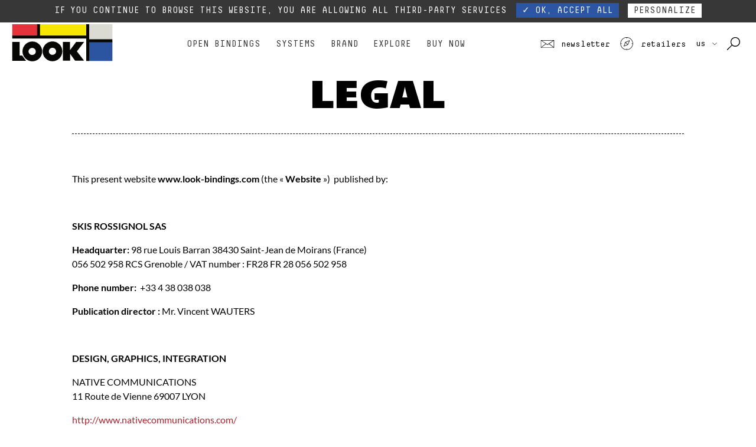

--- FILE ---
content_type: text/html; charset=UTF-8
request_url: https://www.look-bindings.com/en-us/legal
body_size: 8252
content:
<!doctype html><html class="no-js can-animate-scroll" lang="en"><head><script>(function(H){H.className=H.className.replace(/\bno-js\b/,'js')})(document.documentElement)</script><!-- Facebook Pixel Code --><script>!function(t,c,f,o,e,n,a){if(t.fbq)return;e=t.fbq=function(){e.callMethod?e.callMethod.apply(e,arguments):e.queue.push(arguments)};if(!t._fbq)t._fbq=e;e.push=e;e.loaded=!0;e.version='2.0';e.queue=[];n=c.createElement(f);n.async=!0;n.src=o;a=c.getElementsByTagName(f)[0];a.parentNode.insertBefore(n,a)}(window,document,'script','https://connect.facebook.net/en_US/fbevents.js');fbq('init','638531956949884');fbq('track','PageView');</script><noscript><img height="1" width="1" src="https://www.facebook.com/tr?id=638531956949884&ev=PageView&noscript=1"/></noscript><!-- End Facebook Pixel Code --><meta charset="utf-8"><meta http-equiv="X-UA-Compatible" content="IE=edge"><title>Look - </title><meta name="description" content=""><meta name="keywords" content=""><meta name="viewport" content="width=device-width, initial-scale=1"><meta name="facebook-domain-verification" content="yieuuar1nwhp6b9ccfigdolm9naqpa" /><link rel="apple-touch-icon" href="/apple-touch-icon.png"><link rel="preload" href="/assets/look/images/sprite-f44be4711e.svg" as="image"><link rel="icon" href="/favicon-look.ico" /><link href="/assets/look/css/app-772f7f40fd.css" rel="stylesheet"><script>eval(function(p,a,c,k,e,d){e=function(c){return(c<a?'':e(parseInt(c/a)))+((c=c%a)>35?String.fromCharCode(c+29):c.toString(36))};if(!''.replace(/^/,String)){while(c--){d[e(c)]=k[c]||e(c)}k=[function(e){return d[e]}];e=function(){return'\\w+'};c=1};while(c--){if(k[c]){p=p.replace(new RegExp('\\b'+e(c)+'\\b','g'),k[c])}}return p}('!4(e,i,f){5 a=[],n={1N:"3.11.8",M:{1d:"",1l:!0,1g:!0,1v:!0},O:[],1c:4(e,n){5 t=j;S(4(){n(t[e])},0)},P:4(e,n,t){a.9({F:e,z:n,q:t})},1i:4(e){a.9({F:I,z:e})}};(l=4(){}).1h=n;5 l=H l,c=[];4 u(e,n){7 G e===n}5 r,t,d=f.1w,p="R"===d.1x.C();4 h(e){5 n,t=d.T,o=l.M.1d||"";p&&(t=t.1f),l.M.1g&&(n=H 1y("(^|\\\\s)"+o+"12-1j(\\\\s|$)"),t=t.1z(n,"$1"+o+"1j$2")),l.M.1l&&(0<e.6&&(t+=" "+o+e.U(" "+o)),p?d.T.1f=t:d.T=t)}4 v(e,n){B("1A"==G e)k(5 t J e)r(e,t)&&v(t,e[t]);1B{5 o=(e=e.C()).1m("."),s=l[o[0]];B(K 0!==(s=2===o.6?s[o[1]]:s))7 l;n="4"==G n?n():n,1===o.6?l[o[0]]=n:(!l[o[0]]||l[o[0]]1n L||(l[o[0]]=H L(l[o[0]])),l[o[0]][o[1]]=n),h([(n&&!1!==n?"":"12-")+o.U("-")]),l.X(e,n)}7 l}4 g(e){7"4"!=G f.Q?f.Q(e):p?f.1u.x(f,"1C://1L.1E.1F/1G/R",e):f.Q.1H(f,1I)}4 o(e,n,t,o){5 s,r,i,a="V",l=g("19"),c=((i=f.16)||((i=g(p?"R":"16")).D=!0),i);B(1J(t,10))k(;t--;)(s=g("19")).Z=o?o[t]:a+(t+1),l.A(s);7(i=g("w")).1K="1D/1t",i.Z="s"+a,(c.D?c:l).A(i),c.A(l),i.15?i.15.1r=e:i.A(f.1p(e)),l.Z=a,c.D&&(c.w.1q="",c.w.N="17",r=d.w.N,d.w.N="17",d.A(c)),e=n(l,e),c.D&&c.W?(c.W.1k(c),d.w.N=r,d.1Q):l.W.1k(l),e}r=K 0!==(t={}.13)&&K 0!==t.x?4(e,n){7 t.x(e,n)}:4(e,n){7 n J e&&K 0===e.26.1h[n]},n.b={},n.1c=4(e,n){j.b[e]||(j.b[e]=[]),j.b[e].9(n),l.13(e)&&S(4(){l.X(e,l[e])},0)},n.X=4(e,n){5 t;j.b[e]&&(t=j.b[e],S(4(){k(5 e=0;e<t.6;e++)(0,t[e])(n)},0),Y j.b[e])},l.O.9(4(){n.P=v});5 s,m=(s=i.24||i.23)?4(e){e=s(e);7 e&&e.1M||!1}:4(e){5 r=!1;7 o("@22 "+e+" { #V { 18: 1b; } }",4(e){5 n,t,o,s;r="1b"===(n=e,t=I,o="18","14"J i?(s=14.x(i,n,t),e=i.21,I!==s?o&&(s=s.20(o)):e&&e[e.1a?"1a":"25"].x(e,"14 1O I, 1Y 1Z V 1W 1V 1U 1T")):s=!t&&n.1e&&n.1e[o],s)}),r};n.1S=m,l.P("1R",m("(1P)")),4(){5 e,n,t,o,s,r,i;k(i J a)B(a.13(i)){B(e=[],(n=a[i]).F&&(e.9(n.F.C()),n.q&&n.q.E&&n.q.E.6))k(t=0;t<n.q.E.6;t++)e.9(n.q.E[t].C());k(o=u(n.z,"4")?n.z():n.z,s=0;s<e.6;s++)1===(r=e[s].1m(".")).6?l[r[0]]=o:(l[r[0]]&&(!l[r[0]]||l[r[0]]1n L)||(l[r[0]]=H L(l[r[0]])),l[r[0]][r[1]]=o),c.9((o?"":"12-")+r.U("-"))}}(),h(c),Y n.P,Y n.1i;k(5 y=0;y<l.O.6;y++)l.O[y]();e.1X=l}(1o,1o,1s);',62,131,'||||function|var|length|return||push||_l||||||||this|for||||||options||||||style|call||fn|appendChild|if|toLowerCase|fake|aliases|name|typeof|new|null|in|void|Boolean|_config|overflow|_q|addTest|createElement|svg|setTimeout|className|join|modernizr|parentNode|_trigger|delete|id|||no|hasOwnProperty|getComputedStyle|styleSheet|body|hidden|position|div|error|absolute|on|classPrefix|currentStyle|baseVal|enableJSClass|prototype|addAsyncTest|js|removeChild|enableClasses|split|instanceof|window|createTextNode|background|cssText|document|css|createElementNS|usePrefixes|documentElement|nodeName|RegExp|replace|object|else|http|text|w3|org|2000|apply|arguments|parseInt|type|www|matches|_version|returning|hover|offsetHeight|hovermq|mq|inaccurate|are|results|test|Modernizr|its|possible|getPropertyValue|console|media|msMatchMedia|matchMedia|log|constructor'.split('|'),0,{}))
</script><!-- Google Tag Manager --><noscript><iframe src="//www.googletagmanager.com/ns.html?id=GTM-WV7CM6" height="0" width="0" style="display:none;visibility:hidden"></iframe></noscript><script>(function(t,n,r,e,m){t[e]=t[e]||[];t[e].push({'gtm.start':new Date().getTime(),event:'gtm.js'});var g=n.getElementsByTagName(r)[0],a=n.createElement(r),s=e!='dataLayer'?'&l='+e:'';a.async=!0;a.src='//www.googletagmanager.com/gtm.js?id='+m+s;g.parentNode.insertBefore(a,g)})(window,document,'script','dataLayer','GTM-WV7CM6');</script><!-- End Google Tag Manager --></head><body class=" has-header-top"><header class="header js-header" id="top"><div class="header-top js-header-top fade in" data-surheader-id="5"><div class="header-top__content text-xs-center"> Due to the current situation, our phone lines are temporarily cut off. You can still contact us via e-mail or through our website form. <a href="/en-us/contact" target="_blank" class="header-top__link"><strong>Contact</strong></a></div><button type="button" class="header-top__close close close--xsmall" aria-label="close" data-dismiss="alert" data-target=".js-header-top"><span>&times;</span></button></div><div class="header-main container-fluid"><p class="header-logo"><a href="/en-us/" title="Look"><svg class="logo-look"><use xlink:href="/assets/look/images/sprite-f44be4711e.svg#logo-look" /></svg></a></p><nav class="nav js-nav"><button class="js-burger nav-burger hidden-xl-up" type="button"><div class="nav-burger__icon"></div></button><ul class="nav__menu text-xl-center js-nav-menu list-unstyled"><li class="nav__item collapse-lg-down"><a href="#" aria-expanded="false" class="navbarlink">Open bindings <span class="nav__icon hidden-xl-up collapsed" data-toggle="collapse" data-target="#menu-0"></span></a><div class="nav__submenu submenu collapse" id="menu-0"><div class="submenu__content"><div class="submenu__row"><ul class="submenu__item list-unstyled submenu__item--product"><li><a href="/en-us/products/Bindings/open/racing"> Racing </a></li></ul><ul class="submenu__item list-unstyled submenu__item--product"><li><a href="/en-us/products/bindings/open/allmountain-free-expert"> ALL MOUNTAIN FREE EXPERT </a></li></ul><ul class="submenu__item list-unstyled submenu__item--product"><li><a href="/en-us/products/bindings/open/allmountain"> All mountain FREE PERFORMANCE </a></li></ul><ul class="submenu__item list-unstyled submenu__item--product"><li><a href="/en-us/products/bindings/adults/touring"> Touring </a></li></ul><ul class="submenu__item list-unstyled submenu__item--product"><li><a href="/en-us/products/bindings/open/junior"> Junior </a></li></ul><ul class="submenu__item list-unstyled submenu__item--product"><li><a href="/en-us/products/all-bindings/bindings/open">See all</a></li></ul></div></div></div></li><li class="nav__item collapse-lg-down"><a href="#" aria-expanded="false" class="navbarlink">Systems <span class="nav__icon hidden-xl-up collapsed" data-toggle="collapse" data-target="#menu-1"></span></a><div class="nav__submenu submenu collapse" id="menu-1"><div class="submenu__content"><div class="submenu__row"><ul class="submenu__item list-unstyled submenu__item--product"><li><a href="/en-us/products/Bindings/systems/expert"> Expert </a></li></ul><ul class="submenu__item list-unstyled submenu__item--product"><li><a href="/en-us/products/Bindings/systems/performance"> Performance </a></li></ul><ul class="submenu__item list-unstyled submenu__item--product"><li><a href="/en-us/products/Bindings/systems/junior"> Junior </a></li></ul><ul class="submenu__item list-unstyled submenu__item--product"><li><a href="/en-us/products/all-bindings/Bindings/systems">See all</a></li></ul></div></div></div></li><li class="nav__item collapse-lg-down"><a href="/en-us/#" target="_self" aria-expanded="false" class="navbarlink">Brand <span class="nav__icon hidden-xl-up collapsed" data-toggle="collapse" data-target="#menu-2"></span></a><div class="nav__submenu submenu collapse" id="menu-2"><div class="submenu__content"><div class="submenu__row"><ul class="submenu__item list-unstyled"><li class=""><a href="/en-us/history" target="_self" class="submenu__title">History</a><a href="/en-us/history" target="_self" class="hidden-lg-down submenu__img-link" aria-label="History" title="History"><img src="/uploads/images/menu/menu_histoire.jpg" class="img-fluid submenu__img" alt="History" /><span class="plus plus--yellow plus--bottom plus--left"></span></a></li></ul><ul class="submenu__item list-unstyled"><li class=""><a href="/en-us/savoir-faire" target="_self" class="submenu__title">FRENCH KNOW-HOW</a><a href="/en-us/savoir-faire" target="_self" class="hidden-lg-down submenu__img-link" aria-label="FRENCH KNOW-HOW" title="FRENCH KNOW-HOW"><img src="/uploads/images/menu/know-how.jpg" class="img-fluid submenu__img" alt="FRENCH KNOW-HOW" /></a></li></ul><ul class="submenu__item list-unstyled"><li class=""><a href="/en-us/technologies" target="_self" class="submenu__title">Technologies</a><a href="/en-us/technologies" target="_self" class="hidden-lg-down submenu__img-link" aria-label="Technologies" title="Technologies"><img src="/uploads/images/menu/2-look-bindings_technologies-pivot-forza.jpg" class="img-fluid submenu__img" alt="Technologies" /></a></li></ul><ul class="submenu__item list-unstyled"><li class=""><a href="/en-us/csr" target="_self" class="submenu__title">Our commitments</a><a href="/en-us/csr" target="_self" class="hidden-lg-down submenu__img-link" aria-label="Our commitments" title="Our commitments"><img src="/uploads/images/menu/header-rse_1.jpg" class="img-fluid submenu__img" alt="Our commitments" /></a></li></ul><ul class="submenu__item list-unstyled"><li class=""><a href="/en-us/team" target="_self" class="submenu__title">Athletes</a><a href="/en-us/team" target="_self" class="hidden-lg-down submenu__img-link" aria-label="Athletes" title="Athletes"><img src="/uploads/images/menu/3-look-bindings_athletes-henrik-harlaut.jpg" class="img-fluid submenu__img" alt="Athletes" /><span class="plus plus--red plus--top plus--right"></span></a><a href="/en-us/team" target="_self" class="submenu__link hidden-md-down">See all profiles</a></li></ul></div></div></div></li><li class="nav__item collapse-lg-down"><a href="/en-us/" target="_self" aria-expanded="false" class="navbarlink">Explore <span class="nav__icon hidden-xl-up collapsed" data-toggle="collapse" data-target="#menu-3"></span></a><div class="nav__submenu submenu collapse" id="menu-3"><div class="submenu__content"><div class="submenu__row"><ul class="submenu__item list-unstyled"><li class=""><a href="/en-us/bindings-basics" target="_self" class="submenu__title">Material guide</a><a href="/en-us/bindings-basics" target="_self" class="hidden-lg-down submenu__img-link" aria-label="Material guide" title="Material guide"><img src="/uploads/images/menu/1-look-bindings_ski-bindings-how-it-works.jpg" class="img-fluid submenu__img" alt="Material guide" /><span class="plus plus--yellow plus--bottom plus--left"></span></a></li></ul><ul class="submenu__item list-unstyled"><li class=""><a href="/en-us/banger" target="_self" class="submenu__title">Banger shot Pivot 2.0</a><a href="/en-us/banger" target="_self" class="hidden-lg-down submenu__img-link" aria-label="Banger shot Pivot 2.0" title="Banger shot Pivot 2.0"><img src="/uploads/images/menu/Banger_menu_.jpg" class="img-fluid submenu__img" alt="Banger shot Pivot 2.0" /></a></li></ul><ul class="submenu__item list-unstyled"><li class=""><a href="/en-us/pivot-2" target="_self" class="submenu__title">Pivot blue steel</a><a href="/en-us/pivot-2" target="_self" class="hidden-lg-down submenu__img-link" aria-label="Pivot blue steel" title="Pivot blue steel"><img src="/uploads/images/menu/blue-steel.jpg" class="img-fluid submenu__img" alt="Pivot blue steel" /></a></li></ul><ul class="submenu__item list-unstyled"><li class=""><a href="/en-us/signature" target="_self" class="submenu__title">Signature models</a><a href="/en-us/signature" target="_self" class="hidden-lg-down submenu__img-link" aria-label="Signature models" title="Signature models"><img src="/uploads/images/menu/signature.jpg" class="img-fluid submenu__img" alt="Signature models" /><span class="plus plus--red plus--top plus--right"></span></a></li></ul></div></div></div></li><li class="nav__item collapse-lg-down"><a href="https://www.dynastar-lange.com/gb-en/look-bindings?geoRedirect=true" target="_blank" aria-expanded="false" class="navbarlink">Buy Now </a></li><li class="nav__item hidden-md-up"><a href="https://storefinder.look-bindings.com/" target="_blank">Retailers</a></li><li class="nav__item hidden-md-up"><a href="/en-us/countries">Pays</a></li><li class="nav__item hidden-md-up"><button data-toggle="modal" data-target="#modal-newsletter">Newsletter</button></li></ul><div class="nav-overlay js-nav-overlay hidden-xl-up"></div></nav><button aria-label="search tool" data-toggle="modal" data-target="#modal-search" class="hidden-md-up header-search size-32"><svg class="size-32 header-secondary__icon"><use xlink:href="/assets/look/images/sprite-f44be4711e.svg#icon-magnifier" /></svg></button><div class="header-secondary hidden-sm-down"><button data-toggle="modal" data-target="#modal-newsletter" class="text-lowercase header-secondary__item header-secondary__link" aria-label="Newsletter"><svg class="size-24 header-secondary__icon"><use xlink:href="/assets/look/images/sprite-f44be4711e.svg#icon-mail" /></svg> Newsletter </button><a href="https://storefinder.look-bindings.com/" class="text-lowercase header-secondary__item header-secondary__link" target="_blank" aria-label="Retailers"><svg class="size-24 header-secondary__icon"><use xlink:href="/assets/look/images/sprite-f44be4711e.svg#icon-compass" /></svg> Retailers </a><a href="/en-us/countries" class="text-lowercase header-secondary__item header-secondary__link header-secondary__item--locale" aria-label="choose your country"> US <svg class="size-8 header-secondary__icon"><use xlink:href="/assets/look/images/sprite-f44be4711e.svg#icon-arrow" /></svg></a><button data-toggle="modal" data-target="#modal-search" class="header-secondary__item header-secondary__link" aria-label="Search with keywords"><svg class="size-24 header-secondary__icon"><use xlink:href="/assets/look/images/sprite-f44be4711e.svg#icon-magnifier" /></svg></button></div></div></header><main class="content animated fadeInUp"><div class="page__header"></div><div class="bg--page"><article class="container-fluid"><header class="text-xs-center"><div class="row"><div class="col-xs-12 col-md-10 offset-md-1"><h1 class="h1 text-xs-center page__title"> Legal <span class="plus plus--left plus-black"></span><span class="plus plus--right plus-black"></span></h1></div></div></header><section class="page__section row flex-items-md-center"><div class="col-xs-12 col-sm-10"><p>This present website <strong>www.look-bindings.com </strong>(the &laquo;&nbsp;<strong>Website</strong>&nbsp;&raquo;)&nbsp; published by:</p><p>&nbsp;</p><p><strong>SKIS ROSSIGNOL SAS </strong></p><p><strong>Headquarter:</strong>&nbsp;98 rue Louis Barran 38430 Saint-Jean de Moirans (France)<br />056 502 958 RCS Grenoble / VAT number : FR28 FR 28 056 502&nbsp;958</p><p><strong>Phone number:</strong>&nbsp; +33 4 38 038&nbsp;038</p><p><strong>Publication director :</strong>&nbsp;Mr. Vincent WAUTERS</p><p><strong>&nbsp;</strong></p><p><strong>DESIGN, GRAPHICS, INTEGRATION</strong></p><p>NATIVE COMMUNICATIONS<br />11 Route de Vienne 69007 LYON</p><p><a href="http://www.nativecommunications.com/">http://www.nativecommunications.com/</a></p><p>&nbsp;</p><p><strong>HOSTING :</strong></p><p>XSALTO,<br />6 avenue Pierre de Coubertin<br />38170 Seyssinet-Pariset</p><p><a href="mailto:info@xsalto.com">info@xsalto.com</a></p><p>&nbsp;</p><p><strong>1.&nbsp;RESPONSIBILITY OF THE PUBLISHER</strong></p><p>Despite all the care taken in the implementation of this Website and its regular updating, errors may have crept into the information and/or documents presented. The users of the Website will therefore carry out all useful checks.</p><p>The Website may contain images and links to websites managed by third parties (&quot;<strong>partner websites</strong>&quot;). SKIS ROSSIGNOL has no control over the partner websites and assumes no responsibility for their content or links to other websites, nor for their availability or for any changes or updates made to any partner website. It is up to the users of the Site to consult any privacy policy posted on partner websites</p><p><strong>&nbsp;</strong></p><p><strong>2. INTELLECTUAL PROPERTY</strong></p><p>The entire content of this Website including texts, photographs, drawings, images, audio clips is the property of SKIS ROSSIGNOL or third parties having authorized SKIS ROSSIGNOL to use them and is subject to French and international legislation on copyright and intellectual property.</p><p>&nbsp;All reproduction rights are reserved, including for downloadable documents, illustration and photographs.</p><p>The names ROSSIGNOL, DYNASTAR, LANGE, LOOK, logos and product names are trademarks belonging to SKIS ROSSIGNOL or its subsidiaries.</p><p>The reproduction, representation, or distribution of the Website and/or any element belonging to SKIS ROSSIGNOL or its subsidiaries without the prior and written consent of SKIS ROSSIGNOL, constitutes an infringement punishable by articles L.335-2 and following of the Intellectual Property Code. Any unauthorized use of the elements of this Website may be subject to legal proceedings, in France and abroad</p><p>&nbsp;</p><p><strong>3. MODIFICATION OF THE SITE AND UPDATE OF THE CONDITIONS OF USE</strong></p><p>SKIS ROSSIGNOL may at any time and without notice modify all or part of the content of the Website. Users are invited to regularly consult the Website to be aware of the applicable conditions.</p><p>&nbsp;</p><p><strong>4. </strong><strong>PHOTO CREDITS </strong></p><p>Agence Zoom, Dan Ferrer, Kalice,&nbsp;Tristian Shu,&nbsp;John Howland, Noah Wetzel, Ludovic Chauchaix,&nbsp;Blake Jorgenson, J&eacute;r&eacute;my Bernard, Niels Saint Viteux</p><p>&nbsp;</p><p><strong>5. APPLICABLE LAW</strong></p><p>The Website and any document contained therein are subject to the provisions of French law.</p><p>&nbsp;</p><p>&nbsp;</p><p>&nbsp;</p></div></section></article></div></main><footer class="footer container-fluid"><div class="footer-top"><div class="row"><div class="col-xs-12 col-lg-4"><div class="footer-newsletter text-xs-center text-lg-left"><h3 class="text-uppercase footer__title">Keep in touch</h3><form name="newsletter" method="post" action="/en-us/newsletter" class="newsletter-form form-horizontal"><div class="form-group newsletter-form__group"><div class="newsletter-form__field"><input type="email" id="email-1843821244" name="newsletter[email]" required="required" class="newsletter-form__input form-control" placeholder="@Enter your email" autocomplete="email" /><input type="hidden" id="email-1281414662" name="newsletter[name]" /><input type="hidden" id="email-968507614" name="newsletter[_token]" value="wSyMZHGcYq8OPvwIT5O08b9N5dGh3PAFAvpFQYJTLkI" /><button class="newsletter-form__btn">ok</button></div></div><div class="newsletter-form__privacy"> By entering your email address, you agree to receive our marketing offers in accordance with our Privacy Policy. </div></form></div><div class="footer-social text-xs-center text-lg-left"><ul class="social-links list-unstyled social-links--black"><li class="social-links__item"><a href="https://www.facebook.com/Lookbindings" class="social-links__link" target="_blank" aria-label="Facebook" title="Facebook"><svg class="size-24 social-links__icon"><use xlink:href="/assets/look/images/sprite-f44be4711e.svg#icon-facebook" /></svg></a></li><li class="social-links__item"><a href="https://www.youtube.com/channel/UCW8zJJoXQb2ypyloQSNifKA" class="social-links__link" target="_blank" aria-label="Youtube" title="Youtube"><svg class="size-24 social-links__icon"><use xlink:href="/assets/look/images/sprite-f44be4711e.svg#icon-youtube" /></svg></a></li><li class="social-links__item"><a href="https://www.instagram.com/lookbindings/" class="social-links__link" target="_blank" aria-label="Instagam" title="Instagram"><svg class="size-24 social-links__icon"><use xlink:href="/assets/look/images/sprite-f44be4711e.svg#icon-instagram" /></svg></a></li></ul></div></div><div class="col-xs-12 col-md-6 col-lg-4 footer-support text-xs-center text-md-left"><h3 class="text-uppercase footer__title">Services</h3><ul class="list-unstyled m-b-0"><li class="footer-nav__item"><a href="https://www.rossignol.com/on/demandware.static/-/Library-Sites-ross-shared-library/[%E2%80%A6]64c3166285a1bf0ba21/documents/LOOK%20-%20User%20Guide%20WEB%20-%20ind06-V8.pdf" target="_blank">User manual</a></li><li class="footer-nav__item"><a href="https://grouperossignol.imagerelay.com" target="_blank">Log as Pro</a></li></ul></div><div class="col-xs-12 col-md-6 col-lg-4 text-xs-center text-md-left"><h3 class="text-uppercase footer__title">Partners</h3><ul class="list-unstyled footer-partners flex-items-xs-center flex-items-md-left"><li class="footer-partners__item"><a href="/en-us/partners#partner-afnor"><img src="https://cdn.look-bindings.com/uploads/cache/65x65/uploads/images/default/6621040be44ad.jpg" alt="Afnor logo" class="img-fluid img-grayscale" width="65" height="65" /></a></li><li class="footer-partners__item"><a href="/en-us/partners#partner-ministere-des-sports"><img src="https://cdn.look-bindings.com/uploads/cache/65x65/uploads/images/default/5b0684e07dba5.png" alt="Ministère des sports logo" class="img-fluid img-grayscale" width="65" height="65" /></a></li><li class="footer-partners__item"><a href="/en-us/partners#partner-rossignol"><img src="https://cdn.look-bindings.com/uploads/cache/65x65/uploads/images/default/5c99f76d1f0b9.jpg" alt="Rossignol logo" class="img-fluid img-grayscale" width="65" height="65" /></a></li><li class="footer-partners__item"><a href="/en-us/partners#partner-dynastar"><img src="https://cdn.look-bindings.com/uploads/cache/65x65/uploads/images/default/5b584136eafd7.png" alt="Dynastar logo" class="img-fluid img-grayscale" width="65" height="65" /></a></li><li class="footer-partners__item"><a href="/en-us/partners#partner-france-relance"><img src="https://cdn.look-bindings.com/uploads/cache/65x65/uploads/images/default/662104b1882d9.png" alt="Relance France logo" class="img-fluid img-grayscale" width="65" height="65" /></a></li></ul></div></div></div><div class="footer-bottom flex-items-xs-middle flex-items-md-between"><ul class="footer-links list-unstyled text-xs-center text-md-right flex-items-md-right"><li class="footer-links__item"><a href="/en-us/contact" class="">Send us a message</a></li><li class="footer-links__item"><a href="/en-us/warranty-policy" class="footer-bottom__link">Warranty policy</a></li><li class="footer-links__item"><a href="/en-us/accessibility-policy" class="footer-bottom__link">Accessibility policy</a></li><li class="footer-links__item"><a href="/en-us/privacypolicy" class="footer-bottom__link">Privacy Policy</a></li><li class="footer-links__item"><a href="/en-us/terms-and-conditions-of-use" class="footer-bottom__link">Terms and conditions</a></li><li class="footer-links__item"><a href="/en-us/legal" class="footer-bottom__link">Legal notice</a></li></ul></div></footer><a href="#top" class="btn-totop size-48 js-totop hidden-sm-down" aria-label="back to top" data-scroll><svg class="size-24 btn-totop__icon"><use xlink:href="/assets/look/images/sprite-f44be4711e.svg#icon-arrow" /></svg></a><div class="js-modal modal fade modal--full modal--full-white" id="modal-search" tabindex="-1" role="dialog" aria-labelledby="modal-search" aria-hidden="true"><div class="modal-dialog" style="width:auto" role="document"><div class="modal-content"><button type="button" class="close modal__close close--big" data-dismiss="modal" data-keyboard="false" aria-label="Close">&times;</button><div class="modal-body"><div class="modal__inner"><h5 class="modal__title h2 text-uppercase">Search with keywords</h5><form name="search" method="get" action="/en-us/products" class="form-horizontal"><div class="form-group search-form__group"><input type="text" id="search_search" name="search[search]" required="required" class="search-form__input form-control" placeholder="Your search" /><button aria-label="search" class="search-form__btn"><svg class="size-32 search-form__icon"><use xlink:href="/assets/look/images/sprite-f44be4711e.svg#icon-magnifier" /></svg></button></div></form></div></div></div></div></div><div class="js-modal modal fade modal--full modal--full-white modal-newsletter--big" id="modal-newsletter" tabindex="-1" role="dialog" aria-labelledby="modal-newsletter" aria-hidden="true"><div class="modal-dialog" style="width:auto" role="document"><div class="modal-content"><button type="button" class="close modal__close close--big" data-dismiss="modal" data-keyboard="false" aria-label="Close">&times;</button><div class="modal-body"><div class="modal__inner"><div class="modal__title h2 text-uppercase">Subscribe to our newsletter</div><form name="newsletter" method="post" action="/en-us/newsletter" class="newsletter-form form-horizontal"><div class="form-group newsletter-form__group"><div class="newsletter-form__field"><input type="email" id="email-1646676499" name="newsletter[email]" required="required" class="newsletter-form__input form-control" placeholder="@Enter your email" autocomplete="email" /><input type="hidden" id="email-1135154073" name="newsletter[name]" /><input type="hidden" id="email-998447308" name="newsletter[_token]" value="wSyMZHGcYq8OPvwIT5O08b9N5dGh3PAFAvpFQYJTLkI" /><button class="newsletter-form__btn">ok</button></div></div><div class="newsletter-form__privacy"> By entering your email address, you agree to receive our marketing offers in accordance with our Privacy Policy. </div></form><div class="newsletter-benefits"><p>Be the first to:</p><ul><li>Discover new products</li><li>Get news and updates from the athletes</li><li>Receive events invitations</li></ul></div></div></div></div></div></div><script type="text/javascript" src="/assets/look/js/app-bae75cb741.js" async></script><script type="text/javascript" src="/assets/look/js/vendor/tarteaucitron/tarteaucitron-80763bdad5.js" defer></script><script type="text/javascript" src="/assets/look/js/vendor/tarteaucitron/tarteaucitron-a5d251f0cc.settings.js" defer></script><script type="text/javascript" src="/assets/look/js/vendor/tarteaucitron/tarteaucitron-5df45e35c2.services.js" defer></script></body></html>

--- FILE ---
content_type: text/css
request_url: https://www.look-bindings.com/assets/look/css/app-772f7f40fd.css
body_size: 23505
content:
@charset "UTF-8";.carousel__btn,.close,.dropdown-toggle,.nav-burger,.nav__menu button,.newsletter-form__btn,.read-more,.search-form__btn,.video-player__control,button.header-secondary__item{background:transparent;border:0;padding:0}html{-ms-text-size-adjust:100%;-webkit-text-size-adjust:100%;font-family:sans-serif}body{margin:0}article,aside,details,figcaption,figure,footer,header,main,menu,nav,section,summary{display:block}audio,canvas,progress,video{display:inline-block}audio:not([controls]){display:none;height:0}progress{vertical-align:baseline}[hidden],template{display:none}a{background-color:transparent}a:active,a:hover{outline-width:0}abbr[title]{border-bottom:none;text-decoration:underline;-webkit-text-decoration:underline dotted;text-decoration:underline dotted}b,strong{font-weight:inherit;font-weight:bolder}dfn{font-style:italic}h1{font-size:2em;margin:.67em 0}mark{background-color:#ff0;color:#000}small{font-size:80%}sub,sup{font-size:75%;line-height:0;position:relative;vertical-align:baseline}sub{bottom:-.25em}sup{top:-.5em}img{border-style:none}svg:not(:root){overflow:hidden}code,kbd,pre,samp{font-family:monospace,monospace;font-size:1em}figure{margin:1em 40px}hr{-webkit-box-sizing:content-box;box-sizing:content-box;height:0;overflow:visible}button,input,select,textarea{font:inherit}optgroup{font-weight:700}button,input,select{overflow:visible}button,select{text-transform:none}[type=button],[type=reset],[type=submit],button{cursor:pointer}[disabled]{cursor:default}[type=reset],[type=submit],button,html [type=button]{-webkit-appearance:button}button::-moz-focus-inner,input::-moz-focus-inner{border:0;padding:0}button:-moz-focusring,input:-moz-focusring{outline:1px dotted ButtonText}fieldset{border:1px solid silver;margin:0 2px;padding:.35em .625em .75em}legend{-webkit-box-sizing:border-box;box-sizing:border-box;color:inherit;display:table;max-width:100%;white-space:normal}textarea{overflow:auto}[type=checkbox],[type=radio]{-webkit-box-sizing:border-box;box-sizing:border-box;padding:0}[type=number]::-webkit-inner-spin-button,[type=number]::-webkit-outer-spin-button{height:auto}[type=search]{-webkit-appearance:textfield}[type=search]::-webkit-search-cancel-button,[type=search]::-webkit-search-decoration{-webkit-appearance:none}html{-webkit-box-sizing:border-box;box-sizing:border-box}*,:after,:before{-webkit-box-sizing:inherit;box-sizing:inherit}@-ms-viewport{width:device-width}html{-ms-overflow-style:scrollbar;-webkit-tap-highlight-color:rgba(0,0,0,0);font-size:16px}body{background-color:#fff;color:#000;font-family:Lato,Helvetica Neue,Helvetica,Arial,sans-serif;font-size:1rem;line-height:1.5}[tabindex="-1"]:focus{outline:none!important}h1,h2,h3,h4,h5,h6{margin-bottom:.5rem;margin-top:0}p{margin-bottom:1rem;margin-top:0}abbr[data-original-title],abbr[title]{border-bottom:1px dotted #787878;cursor:help}address{font-style:normal;line-height:inherit}address,dl,ol,ul{margin-bottom:1rem}dl,ol,ul{margin-top:0}ol ol,ol ul,ul ol,ul ul{margin-bottom:0}dt{font-weight:700}dd{margin-bottom:.5rem;margin-left:0}blockquote{margin:0 0 1rem}a{color:#e82e3c}a,a:focus,a:hover{text-decoration:none}a:focus,a:hover{color:#a2202a}a:focus{outline:thin dotted;outline:5px auto -webkit-focus-ring-color;outline-offset:-2px}a:not([href]):not([tabindex]),a:not([href]):not([tabindex]):focus,a:not([href]):not([tabindex]):hover{color:inherit;text-decoration:none}a:not([href]):not([tabindex]):focus{outline:none}pre{margin-bottom:1rem;margin-top:0;overflow:auto}figure{margin:0 0 1rem}img{vertical-align:middle}[role=button]{cursor:pointer}[role=button],a,area,button,input,label,select,summary,textarea{-ms-touch-action:manipulation;touch-action:manipulation}table{background-color:transparent;border-collapse:collapse}caption{caption-side:bottom;color:#787878;padding-bottom:.75rem;padding-top:.75rem}caption,th{text-align:left}label{display:inline-block;margin-bottom:.5rem}button:focus{outline:1px dotted;outline:5px auto -webkit-focus-ring-color}button,input,select,textarea{border-radius:0;line-height:inherit;margin:0}input[type=checkbox]:disabled,input[type=radio]:disabled{cursor:not-allowed}input[type=date],input[type=datetime-local],input[type=month],input[type=time]{-webkit-appearance:listbox}textarea{resize:vertical}fieldset{border:0;margin:0;min-width:0;padding:0}legend{display:block;font-size:1.5rem;line-height:inherit;margin-bottom:.5rem;padding:0;width:100%}input[type=search]{-webkit-appearance:none}output{display:inline-block}[hidden]{display:none!important}.h1,.h2,.h3,.h4,.h5,.h6,.page__section--large .page-section__title,h1,h2,h3,h4,h5,h6{color:inherit;font-family:ParisineSombre,sans-serif;font-weight:700;line-height:1.1;margin-bottom:.5rem}.h1,h1{font-size:4.0625rem}.h2,.page__section--large .page-section__title,h2{font-size:1.875rem}.h3,h3{font-size:1.25rem}.h4,h4{font-size:1.5rem}.h5,.h6,.lead,h5,h6{font-size:1.25rem}.display-1,.lead{font-weight:300}.display-1{font-size:6rem}.display-2{font-size:5.5rem;font-weight:300}.display-3{font-size:4.5rem;font-weight:300}.display-4{font-size:3.5rem;font-weight:300}hr{border:0;border-top:1px solid rgba(0,0,0,.1);margin-bottom:1rem;margin-top:1rem}.small,small{font-size:80%;font-weight:400}.mark,mark{background-color:#fcf8e3;padding:.2em}.list-inline,.list-unstyled{list-style:none;padding-left:0}.list-inline-item{display:inline-block}.list-inline-item:not(:last-child){margin-right:5px}.initialism{font-size:90%;text-transform:uppercase}.blockquote{border-left:.25rem solid #eceeef;font-size:1.25rem;margin-bottom:1rem;padding:.5rem 1rem}.blockquote-footer{color:#787878;display:block;font-size:80%}.blockquote-footer:before{content:"— "}.blockquote-reverse{border-left:0;border-right:.25rem solid #eceeef;padding-left:0;padding-right:1rem;text-align:right}.blockquote-reverse .blockquote-footer:before{content:""}.blockquote-reverse .blockquote-footer:after{content:" —"}.container{margin-left:auto;margin-right:auto;padding-left:.9375rem;padding-right:.9375rem}@media (min-width:544px){.container{max-width:576px}}@media (min-width:768px){.container{max-width:720px}}@media (min-width:992px){.container{max-width:940px}}@media (min-width:1200px){.container{max-width:1140px}}.container-fluid{margin-left:auto;margin-right:auto;padding-left:.9375rem;padding-right:.9375rem}.row{display:-webkit-box;display:-ms-flexbox;display:flex;-ms-flex-wrap:wrap;flex-wrap:wrap;margin-left:-.9375rem;margin-right:-.9375rem}.col-xs{-ms-flex-preferred-size:0;-webkit-box-flex:1;-ms-flex-positive:1;flex-basis:0;flex-grow:1;max-width:100%;min-height:1px;padding-left:.9375rem;padding-right:.9375rem;position:relative}.col-xs-1{-ms-flex:0 0 8.3333333333%;flex:0 0 8.3333333333%;max-width:8.3333333333%}.col-xs-1,.col-xs-2{-webkit-box-flex:0;min-height:1px;padding-left:.9375rem;padding-right:.9375rem;position:relative}.col-xs-2{-ms-flex:0 0 16.6666666667%;flex:0 0 16.6666666667%;max-width:16.6666666667%}.col-xs-3{-ms-flex:0 0 25%;flex:0 0 25%;max-width:25%}.col-xs-3,.col-xs-4{-webkit-box-flex:0;min-height:1px;padding-left:.9375rem;padding-right:.9375rem;position:relative}.col-xs-4{-ms-flex:0 0 33.3333333333%;flex:0 0 33.3333333333%;max-width:33.3333333333%}.col-xs-5{-ms-flex:0 0 41.6666666667%;flex:0 0 41.6666666667%;max-width:41.6666666667%}.col-xs-5,.col-xs-6{-webkit-box-flex:0;min-height:1px;padding-left:.9375rem;padding-right:.9375rem;position:relative}.col-xs-6{-ms-flex:0 0 50%;flex:0 0 50%;max-width:50%}.col-xs-7{-ms-flex:0 0 58.3333333333%;flex:0 0 58.3333333333%;max-width:58.3333333333%}.col-xs-7,.col-xs-8{-webkit-box-flex:0;min-height:1px;padding-left:.9375rem;padding-right:.9375rem;position:relative}.col-xs-8{-ms-flex:0 0 66.6666666667%;flex:0 0 66.6666666667%;max-width:66.6666666667%}.col-xs-9{-ms-flex:0 0 75%;flex:0 0 75%;max-width:75%}.col-xs-9,.col-xs-10{-webkit-box-flex:0;min-height:1px;padding-left:.9375rem;padding-right:.9375rem;position:relative}.col-xs-10{-ms-flex:0 0 83.3333333333%;flex:0 0 83.3333333333%;max-width:83.3333333333%}.col-xs-11{-ms-flex:0 0 91.6666666667%;flex:0 0 91.6666666667%;max-width:91.6666666667%}.col-xs-11,.col-xs-12{-webkit-box-flex:0;min-height:1px;padding-left:.9375rem;padding-right:.9375rem;position:relative}.col-xs-12{-ms-flex:0 0 100%;flex:0 0 100%;max-width:100%}.pull-xs-0{right:auto}.pull-xs-1{right:8.3333333333%}.pull-xs-2{right:16.6666666667%}.pull-xs-3{right:25%}.pull-xs-4{right:33.3333333333%}.pull-xs-5{right:41.6666666667%}.pull-xs-6{right:50%}.pull-xs-7{right:58.3333333333%}.pull-xs-8{right:66.6666666667%}.pull-xs-9{right:75%}.pull-xs-10{right:83.3333333333%}.pull-xs-11{right:91.6666666667%}.pull-xs-12{right:100%}.push-xs-0{left:auto}.push-xs-1{left:8.3333333333%}.push-xs-2{left:16.6666666667%}.push-xs-3{left:25%}.push-xs-4{left:33.3333333333%}.push-xs-5{left:41.6666666667%}.push-xs-6{left:50%}.push-xs-7{left:58.3333333333%}.push-xs-8{left:66.6666666667%}.push-xs-9{left:75%}.push-xs-10{left:83.3333333333%}.push-xs-11{left:91.6666666667%}.push-xs-12{left:100%}.offset-xs-1{margin-left:8.3333333333%}.offset-xs-2{margin-left:16.6666666667%}.offset-xs-3{margin-left:25%}.offset-xs-4{margin-left:33.3333333333%}.offset-xs-5{margin-left:41.6666666667%}.offset-xs-6{margin-left:50%}.offset-xs-7{margin-left:58.3333333333%}.offset-xs-8{margin-left:66.6666666667%}.offset-xs-9{margin-left:75%}.offset-xs-10{margin-left:83.3333333333%}.offset-xs-11{margin-left:91.6666666667%}@media (min-width:544px){.col-sm{-ms-flex-preferred-size:0;-webkit-box-flex:1;-ms-flex-positive:1;flex-basis:0;flex-grow:1;max-width:100%;min-height:1px;padding-left:.9375rem;padding-right:.9375rem;position:relative}.col-sm-1{-ms-flex:0 0 8.3333333333%;flex:0 0 8.3333333333%;max-width:8.3333333333%}.col-sm-1,.col-sm-2{-webkit-box-flex:0;min-height:1px;padding-left:.9375rem;padding-right:.9375rem;position:relative}.col-sm-2{-ms-flex:0 0 16.6666666667%;flex:0 0 16.6666666667%;max-width:16.6666666667%}.col-sm-3{-ms-flex:0 0 25%;flex:0 0 25%;max-width:25%}.col-sm-3,.col-sm-4{-webkit-box-flex:0;min-height:1px;padding-left:.9375rem;padding-right:.9375rem;position:relative}.col-sm-4{-ms-flex:0 0 33.3333333333%;flex:0 0 33.3333333333%;max-width:33.3333333333%}.col-sm-5{-ms-flex:0 0 41.6666666667%;flex:0 0 41.6666666667%;max-width:41.6666666667%}.col-sm-5,.col-sm-6{-webkit-box-flex:0;min-height:1px;padding-left:.9375rem;padding-right:.9375rem;position:relative}.col-sm-6{-ms-flex:0 0 50%;flex:0 0 50%;max-width:50%}.col-sm-7{-ms-flex:0 0 58.3333333333%;flex:0 0 58.3333333333%;max-width:58.3333333333%}.col-sm-7,.col-sm-8{-webkit-box-flex:0;min-height:1px;padding-left:.9375rem;padding-right:.9375rem;position:relative}.col-sm-8{-ms-flex:0 0 66.6666666667%;flex:0 0 66.6666666667%;max-width:66.6666666667%}.col-sm-9{-ms-flex:0 0 75%;flex:0 0 75%;max-width:75%}.col-sm-9,.col-sm-10{-webkit-box-flex:0;min-height:1px;padding-left:.9375rem;padding-right:.9375rem;position:relative}.col-sm-10{-ms-flex:0 0 83.3333333333%;flex:0 0 83.3333333333%;max-width:83.3333333333%}.col-sm-11{-ms-flex:0 0 91.6666666667%;flex:0 0 91.6666666667%;max-width:91.6666666667%}.col-sm-11,.col-sm-12{-webkit-box-flex:0;min-height:1px;padding-left:.9375rem;padding-right:.9375rem;position:relative}.col-sm-12{-ms-flex:0 0 100%;flex:0 0 100%;max-width:100%}.pull-sm-0{right:auto}.pull-sm-1{right:8.3333333333%}.pull-sm-2{right:16.6666666667%}.pull-sm-3{right:25%}.pull-sm-4{right:33.3333333333%}.pull-sm-5{right:41.6666666667%}.pull-sm-6{right:50%}.pull-sm-7{right:58.3333333333%}.pull-sm-8{right:66.6666666667%}.pull-sm-9{right:75%}.pull-sm-10{right:83.3333333333%}.pull-sm-11{right:91.6666666667%}.pull-sm-12{right:100%}.push-sm-0{left:auto}.push-sm-1{left:8.3333333333%}.push-sm-2{left:16.6666666667%}.push-sm-3{left:25%}.push-sm-4{left:33.3333333333%}.push-sm-5{left:41.6666666667%}.push-sm-6{left:50%}.push-sm-7{left:58.3333333333%}.push-sm-8{left:66.6666666667%}.push-sm-9{left:75%}.push-sm-10{left:83.3333333333%}.push-sm-11{left:91.6666666667%}.push-sm-12{left:100%}.offset-sm-0{margin-left:0}.offset-sm-1{margin-left:8.3333333333%}.offset-sm-2{margin-left:16.6666666667%}.offset-sm-3{margin-left:25%}.offset-sm-4{margin-left:33.3333333333%}.offset-sm-5{margin-left:41.6666666667%}.offset-sm-6{margin-left:50%}.offset-sm-7{margin-left:58.3333333333%}.offset-sm-8{margin-left:66.6666666667%}.offset-sm-9{margin-left:75%}.offset-sm-10{margin-left:83.3333333333%}.offset-sm-11{margin-left:91.6666666667%}}@media (min-width:768px){.col-md{-ms-flex-preferred-size:0;-webkit-box-flex:1;-ms-flex-positive:1;flex-basis:0;flex-grow:1;max-width:100%;min-height:1px;padding-left:.9375rem;padding-right:.9375rem;position:relative}.col-md-1{-ms-flex:0 0 8.3333333333%;flex:0 0 8.3333333333%;max-width:8.3333333333%}.col-md-1,.col-md-2{-webkit-box-flex:0;min-height:1px;padding-left:.9375rem;padding-right:.9375rem;position:relative}.col-md-2{-ms-flex:0 0 16.6666666667%;flex:0 0 16.6666666667%;max-width:16.6666666667%}.col-md-3{-ms-flex:0 0 25%;flex:0 0 25%;max-width:25%}.col-md-3,.col-md-4{-webkit-box-flex:0;min-height:1px;padding-left:.9375rem;padding-right:.9375rem;position:relative}.col-md-4{-ms-flex:0 0 33.3333333333%;flex:0 0 33.3333333333%;max-width:33.3333333333%}.col-md-5{-ms-flex:0 0 41.6666666667%;flex:0 0 41.6666666667%;max-width:41.6666666667%}.col-md-5,.col-md-6{-webkit-box-flex:0;min-height:1px;padding-left:.9375rem;padding-right:.9375rem;position:relative}.col-md-6{-ms-flex:0 0 50%;flex:0 0 50%;max-width:50%}.col-md-7{-ms-flex:0 0 58.3333333333%;flex:0 0 58.3333333333%;max-width:58.3333333333%}.col-md-7,.col-md-8{-webkit-box-flex:0;min-height:1px;padding-left:.9375rem;padding-right:.9375rem;position:relative}.col-md-8{-ms-flex:0 0 66.6666666667%;flex:0 0 66.6666666667%;max-width:66.6666666667%}.col-md-9{-ms-flex:0 0 75%;flex:0 0 75%;max-width:75%}.col-md-9,.col-md-10{-webkit-box-flex:0;min-height:1px;padding-left:.9375rem;padding-right:.9375rem;position:relative}.col-md-10{-ms-flex:0 0 83.3333333333%;flex:0 0 83.3333333333%;max-width:83.3333333333%}.col-md-11{-ms-flex:0 0 91.6666666667%;flex:0 0 91.6666666667%;max-width:91.6666666667%}.col-md-11,.col-md-12{-webkit-box-flex:0;min-height:1px;padding-left:.9375rem;padding-right:.9375rem;position:relative}.col-md-12{-ms-flex:0 0 100%;flex:0 0 100%;max-width:100%}.pull-md-0{right:auto}.pull-md-1{right:8.3333333333%}.pull-md-2{right:16.6666666667%}.pull-md-3{right:25%}.pull-md-4{right:33.3333333333%}.pull-md-5{right:41.6666666667%}.pull-md-6{right:50%}.pull-md-7{right:58.3333333333%}.pull-md-8{right:66.6666666667%}.pull-md-9{right:75%}.pull-md-10{right:83.3333333333%}.pull-md-11{right:91.6666666667%}.pull-md-12{right:100%}.push-md-0{left:auto}.push-md-1{left:8.3333333333%}.push-md-2{left:16.6666666667%}.push-md-3{left:25%}.push-md-4{left:33.3333333333%}.push-md-5{left:41.6666666667%}.push-md-6{left:50%}.push-md-7{left:58.3333333333%}.push-md-8{left:66.6666666667%}.push-md-9{left:75%}.push-md-10{left:83.3333333333%}.push-md-11{left:91.6666666667%}.push-md-12{left:100%}.offset-md-0{margin-left:0}.offset-md-1{margin-left:8.3333333333%}.offset-md-2{margin-left:16.6666666667%}.offset-md-3{margin-left:25%}.offset-md-4{margin-left:33.3333333333%}.offset-md-5{margin-left:41.6666666667%}.offset-md-6{margin-left:50%}.offset-md-7{margin-left:58.3333333333%}.offset-md-8{margin-left:66.6666666667%}.offset-md-9{margin-left:75%}.offset-md-10{margin-left:83.3333333333%}.offset-md-11{margin-left:91.6666666667%}}@media (min-width:992px){.col-lg{-ms-flex-preferred-size:0;-webkit-box-flex:1;-ms-flex-positive:1;flex-basis:0;flex-grow:1;max-width:100%;min-height:1px;padding-left:.9375rem;padding-right:.9375rem;position:relative}.col-lg-1{-ms-flex:0 0 8.3333333333%;flex:0 0 8.3333333333%;max-width:8.3333333333%}.col-lg-1,.col-lg-2{-webkit-box-flex:0;min-height:1px;padding-left:.9375rem;padding-right:.9375rem;position:relative}.col-lg-2{-ms-flex:0 0 16.6666666667%;flex:0 0 16.6666666667%;max-width:16.6666666667%}.col-lg-3{-ms-flex:0 0 25%;flex:0 0 25%;max-width:25%}.col-lg-3,.col-lg-4{-webkit-box-flex:0;min-height:1px;padding-left:.9375rem;padding-right:.9375rem;position:relative}.col-lg-4{-ms-flex:0 0 33.3333333333%;flex:0 0 33.3333333333%;max-width:33.3333333333%}.col-lg-5{-ms-flex:0 0 41.6666666667%;flex:0 0 41.6666666667%;max-width:41.6666666667%}.col-lg-5,.col-lg-6{-webkit-box-flex:0;min-height:1px;padding-left:.9375rem;padding-right:.9375rem;position:relative}.col-lg-6{-ms-flex:0 0 50%;flex:0 0 50%;max-width:50%}.col-lg-7{-ms-flex:0 0 58.3333333333%;flex:0 0 58.3333333333%;max-width:58.3333333333%}.col-lg-7,.col-lg-8{-webkit-box-flex:0;min-height:1px;padding-left:.9375rem;padding-right:.9375rem;position:relative}.col-lg-8{-ms-flex:0 0 66.6666666667%;flex:0 0 66.6666666667%;max-width:66.6666666667%}.col-lg-9{-ms-flex:0 0 75%;flex:0 0 75%;max-width:75%}.col-lg-9,.col-lg-10{-webkit-box-flex:0;min-height:1px;padding-left:.9375rem;padding-right:.9375rem;position:relative}.col-lg-10{-ms-flex:0 0 83.3333333333%;flex:0 0 83.3333333333%;max-width:83.3333333333%}.col-lg-11{-ms-flex:0 0 91.6666666667%;flex:0 0 91.6666666667%;max-width:91.6666666667%}.col-lg-11,.col-lg-12{-webkit-box-flex:0;min-height:1px;padding-left:.9375rem;padding-right:.9375rem;position:relative}.col-lg-12{-ms-flex:0 0 100%;flex:0 0 100%;max-width:100%}.pull-lg-0{right:auto}.pull-lg-1{right:8.3333333333%}.pull-lg-2{right:16.6666666667%}.pull-lg-3{right:25%}.pull-lg-4{right:33.3333333333%}.pull-lg-5{right:41.6666666667%}.pull-lg-6{right:50%}.pull-lg-7{right:58.3333333333%}.pull-lg-8{right:66.6666666667%}.pull-lg-9{right:75%}.pull-lg-10{right:83.3333333333%}.pull-lg-11{right:91.6666666667%}.pull-lg-12{right:100%}.push-lg-0{left:auto}.push-lg-1{left:8.3333333333%}.push-lg-2{left:16.6666666667%}.push-lg-3{left:25%}.push-lg-4{left:33.3333333333%}.push-lg-5{left:41.6666666667%}.push-lg-6{left:50%}.push-lg-7{left:58.3333333333%}.push-lg-8{left:66.6666666667%}.push-lg-9{left:75%}.push-lg-10{left:83.3333333333%}.push-lg-11{left:91.6666666667%}.push-lg-12{left:100%}.offset-lg-0{margin-left:0}.offset-lg-1{margin-left:8.3333333333%}.offset-lg-2{margin-left:16.6666666667%}.offset-lg-3{margin-left:25%}.offset-lg-4{margin-left:33.3333333333%}.offset-lg-5{margin-left:41.6666666667%}.offset-lg-6{margin-left:50%}.offset-lg-7{margin-left:58.3333333333%}.offset-lg-8{margin-left:66.6666666667%}.offset-lg-9{margin-left:75%}.offset-lg-10{margin-left:83.3333333333%}.offset-lg-11{margin-left:91.6666666667%}}@media (min-width:1200px){.col-xl{-ms-flex-preferred-size:0;-webkit-box-flex:1;-ms-flex-positive:1;flex-basis:0;flex-grow:1;max-width:100%;min-height:1px;padding-left:.9375rem;padding-right:.9375rem;position:relative}.col-xl-1{-ms-flex:0 0 8.3333333333%;flex:0 0 8.3333333333%;max-width:8.3333333333%}.col-xl-1,.col-xl-2{-webkit-box-flex:0;min-height:1px;padding-left:.9375rem;padding-right:.9375rem;position:relative}.col-xl-2{-ms-flex:0 0 16.6666666667%;flex:0 0 16.6666666667%;max-width:16.6666666667%}.col-xl-3{-ms-flex:0 0 25%;flex:0 0 25%;max-width:25%}.col-xl-3,.col-xl-4{-webkit-box-flex:0;min-height:1px;padding-left:.9375rem;padding-right:.9375rem;position:relative}.col-xl-4{-ms-flex:0 0 33.3333333333%;flex:0 0 33.3333333333%;max-width:33.3333333333%}.col-xl-5{-ms-flex:0 0 41.6666666667%;flex:0 0 41.6666666667%;max-width:41.6666666667%}.col-xl-5,.col-xl-6{-webkit-box-flex:0;min-height:1px;padding-left:.9375rem;padding-right:.9375rem;position:relative}.col-xl-6{-ms-flex:0 0 50%;flex:0 0 50%;max-width:50%}.col-xl-7{-ms-flex:0 0 58.3333333333%;flex:0 0 58.3333333333%;max-width:58.3333333333%}.col-xl-7,.col-xl-8{-webkit-box-flex:0;min-height:1px;padding-left:.9375rem;padding-right:.9375rem;position:relative}.col-xl-8{-ms-flex:0 0 66.6666666667%;flex:0 0 66.6666666667%;max-width:66.6666666667%}.col-xl-9{-ms-flex:0 0 75%;flex:0 0 75%;max-width:75%}.col-xl-9,.col-xl-10{-webkit-box-flex:0;min-height:1px;padding-left:.9375rem;padding-right:.9375rem;position:relative}.col-xl-10{-ms-flex:0 0 83.3333333333%;flex:0 0 83.3333333333%;max-width:83.3333333333%}.col-xl-11{-ms-flex:0 0 91.6666666667%;flex:0 0 91.6666666667%;max-width:91.6666666667%}.col-xl-11,.col-xl-12{-webkit-box-flex:0;min-height:1px;padding-left:.9375rem;padding-right:.9375rem;position:relative}.col-xl-12{-ms-flex:0 0 100%;flex:0 0 100%;max-width:100%}.pull-xl-0{right:auto}.pull-xl-1{right:8.3333333333%}.pull-xl-2{right:16.6666666667%}.pull-xl-3{right:25%}.pull-xl-4{right:33.3333333333%}.pull-xl-5{right:41.6666666667%}.pull-xl-6{right:50%}.pull-xl-7{right:58.3333333333%}.pull-xl-8{right:66.6666666667%}.pull-xl-9{right:75%}.pull-xl-10{right:83.3333333333%}.pull-xl-11{right:91.6666666667%}.pull-xl-12{right:100%}.push-xl-0{left:auto}.push-xl-1{left:8.3333333333%}.push-xl-2{left:16.6666666667%}.push-xl-3{left:25%}.push-xl-4{left:33.3333333333%}.push-xl-5{left:41.6666666667%}.push-xl-6{left:50%}.push-xl-7{left:58.3333333333%}.push-xl-8{left:66.6666666667%}.push-xl-9{left:75%}.push-xl-10{left:83.3333333333%}.push-xl-11{left:91.6666666667%}.push-xl-12{left:100%}.offset-xl-0{margin-left:0}.offset-xl-1{margin-left:8.3333333333%}.offset-xl-2{margin-left:16.6666666667%}.offset-xl-3{margin-left:25%}.offset-xl-4{margin-left:33.3333333333%}.offset-xl-5{margin-left:41.6666666667%}.offset-xl-6{margin-left:50%}.offset-xl-7{margin-left:58.3333333333%}.offset-xl-8{margin-left:66.6666666667%}.offset-xl-9{margin-left:75%}.offset-xl-10{margin-left:83.3333333333%}.offset-xl-11{margin-left:91.6666666667%}}.form-control{background-clip:padding-box;background-color:transparent;background-image:none;border:1px solid #000;color:#55595c;display:block;font-size:1rem;line-height:1.25;padding:.375rem .75rem;-webkit-transition:border-color .15s ease-in-out,-webkit-box-shadow .15s ease-in-out;transition:border-color .15s ease-in-out,-webkit-box-shadow .15s ease-in-out;transition:border-color .15s ease-in-out,box-shadow .15s ease-in-out;transition:border-color .15s ease-in-out,box-shadow .15s ease-in-out,-webkit-box-shadow .15s ease-in-out;width:100%}.form-control::-ms-expand{background-color:transparent;border:0}.form-control:focus{background-color:transparent;border-color:#2c55a4;color:#55595c;outline:none}.form-control::-webkit-input-placeholder{color:#000;opacity:1}.form-control::-moz-placeholder{color:#000;opacity:1}.form-control:-ms-input-placeholder{color:#000;opacity:1}.form-control::-ms-input-placeholder{color:#000;opacity:1}.form-control::placeholder{color:#000;opacity:1}.form-control:disabled,.form-control[readonly]{background-color:#eceeef;opacity:1}.form-control:disabled{cursor:not-allowed}select.form-control:not([size]):not([multiple]){height:2.25rem}select.form-control:focus::-ms-value{background-color:transparent;color:#55595c}.form-control-file,.form-control-range{display:block}.col-form-label{margin-bottom:0;padding-bottom:.375rem;padding-top:.375rem}.col-form-label-lg{font-size:1.25rem;padding-bottom:.75rem;padding-top:.75rem}.col-form-label-sm{font-size:.875rem;padding-bottom:.275rem;padding-top:.275rem}.col-form-legend{font-size:1rem}.col-form-legend,.form-control-static{margin-bottom:0;padding-bottom:.375rem;padding-top:.375rem}.form-control-static{min-height:2.25rem}.form-control-static.form-control-lg,.form-control-static.form-control-sm{padding-left:0;padding-right:0}.form-control-sm{font-size:.875rem;padding:.275rem .75rem}select.form-control-sm:not([size]):not([multiple]){height:1.8625rem}.form-control-lg{font-size:1.25rem;padding:.75rem 1.25rem}select.form-control-lg:not([size]):not([multiple]){height:3.1666666667rem}.form-group{margin-bottom:1rem}.form-text{display:block;margin-top:.25rem}.form-check{display:block;margin-bottom:.75rem;position:relative}.form-check+.form-check{margin-top:-.25rem}.form-check.disabled .form-check-label{color:#787878;cursor:not-allowed}.form-check-label{cursor:pointer;margin-bottom:0;padding-left:1.25rem}.form-check-input{margin-left:-1.25rem;margin-top:.25rem;position:absolute}.form-check-input:only-child{position:static}.form-check-inline{cursor:pointer;display:inline-block;margin-bottom:0;padding-left:1.25rem;position:relative;vertical-align:middle}.form-check-inline+.form-check-inline{margin-left:.75rem}.form-check-inline.disabled{cursor:not-allowed}.form-control-feedback{margin-top:.25rem}.form-control-danger,.form-control-success,.form-control-warning{background-position:center right .5625rem;background-repeat:no-repeat;background-size:1.125rem 1.125rem;padding-right:2.25rem}.has-success .checkbox,.has-success .checkbox-inline,.has-success.checkbox-inline label,.has-success.checkbox label,.has-success .custom-control,.has-success .form-control-feedback,.has-success .form-control-label,.has-success .radio,.has-success .radio-inline,.has-success.radio-inline label,.has-success.radio label{color:#5cb85c}.has-success .form-control{border-color:#5cb85c}.has-success .input-group-addon{background-color:#eaf6ea;border-color:#5cb85c;color:#5cb85c}.has-success .form-control-feedback{color:#5cb85c}.has-success .form-control-success{background-image:url("data:image/svg+xml;charset=utf8,%3Csvg xmlns='http://www.w3.org/2000/svg' viewBox='0 0 8 8'%3E%3Cpath fill='%235cb85c' d='M2.3 6.73L.6 4.53c-.4-1.04.46-1.4 1.1-.8l1.1 1.4 3.4-3.8c.6-.63 1.6-.27 1.2.7l-4 4.6c-.43.5-.8.4-1.1.1z'/%3E%3C/svg%3E")}.has-warning .checkbox,.has-warning .checkbox-inline,.has-warning.checkbox-inline label,.has-warning.checkbox label,.has-warning .custom-control,.has-warning .form-control-feedback,.has-warning .form-control-label,.has-warning .radio,.has-warning .radio-inline,.has-warning.radio-inline label,.has-warning.radio label{color:#f0ad4e}.has-warning .form-control{border-color:#f0ad4e}.has-warning .input-group-addon{background-color:#fff;border-color:#f0ad4e;color:#f0ad4e}.has-warning .form-control-feedback{color:#f0ad4e}.has-warning .form-control-warning{background-image:url("data:image/svg+xml;charset=utf8,%3Csvg xmlns='http://www.w3.org/2000/svg' viewBox='0 0 8 8'%3E%3Cpath fill='%23f0ad4e' d='M4.4 5.324h-.8v-2.46h.8zm0 1.42h-.8V5.89h.8zM3.76.63L.04 7.075c-.115.2.016.425.26.426h7.397c.242 0 .372-.226.258-.426C6.726 4.924 5.47 2.79 4.253.63c-.113-.174-.39-.174-.494 0z'/%3E%3C/svg%3E")}.has-danger .checkbox,.has-danger .checkbox-inline,.has-danger.checkbox-inline label,.has-danger.checkbox label,.has-danger .custom-control,.has-danger .form-control-feedback,.has-danger .form-control-label,.has-danger .radio,.has-danger .radio-inline,.has-danger.radio-inline label,.has-danger.radio label{color:#d9534f}.has-danger .form-control{border-color:#d9534f}.has-danger .input-group-addon{background-color:#fdf7f7;border-color:#d9534f;color:#d9534f}.has-danger .form-control-feedback{color:#d9534f}.has-danger .form-control-danger{background-image:url("data:image/svg+xml;charset=utf8,%3Csvg xmlns='http://www.w3.org/2000/svg' fill='%23d9534f' viewBox='-2 -2 7 7'%3E%3Cpath stroke='%23d9534f' d='M0 0l3 3m0-3L0 3'/%3E%3Ccircle r='.5'/%3E%3Ccircle cx='3' r='.5'/%3E%3Ccircle cy='3' r='.5'/%3E%3Ccircle cx='3' cy='3' r='.5'/%3E%3C/svg%3E")}@media (min-width:544px){.form-inline .form-group{display:inline-block;margin-bottom:0;vertical-align:middle}.form-inline .form-control{display:inline-block;vertical-align:middle;width:auto}.form-inline .form-control-static{display:inline-block}.form-inline .input-group{display:inline-table;vertical-align:middle}.form-inline .input-group .form-control,.form-inline .input-group .input-group-addon,.form-inline .input-group .input-group-btn{width:auto}.form-inline .input-group>.form-control{width:100%}.form-inline .form-check,.form-inline .form-control-label{margin-bottom:0;vertical-align:middle}.form-inline .form-check{display:inline-block;margin-top:0}.form-inline .form-check-label{padding-left:0}.form-inline .form-check-input{margin-left:0;position:relative}.form-inline .has-feedback .form-control-feedback{top:0}}.modal,.modal-open{overflow:hidden}.modal{-webkit-overflow-scrolling:touch;bottom:0;display:none;left:0;outline:0;position:fixed;right:0;top:0;z-index:1050}.modal.fade .modal-dialog{-webkit-transform:translate(0,-25%);transform:translate(0,-25%);-webkit-transition:-webkit-transform .3s ease-out;transition:-webkit-transform .3s ease-out;transition:transform .3s ease-out;transition:transform .3s ease-out,-webkit-transform .3s ease-out}.modal.in .modal-dialog{-webkit-transform:translate(0,0);transform:translate(0,0)}.modal-open .modal{overflow-x:hidden;overflow-y:auto}.modal-dialog{margin:10px;position:relative;width:auto}.modal-content{background-clip:padding-box;background-color:#fff;border:0 solid rgba(0,0,0,.2);outline:0;position:relative}.modal-backdrop{background-color:#000;bottom:0;left:0;position:fixed;right:0;top:0;z-index:1040}.modal-backdrop.fade{opacity:0}.modal-backdrop.in{opacity:.45}.modal-header{border-bottom:0 solid #e5e5e5;padding:15px}.modal-header:after{clear:both;content:"";display:table}.modal-header .close{margin-top:-2px}.modal-title{line-height:1.5;margin:0}.modal-body{padding:15px;position:relative}.modal-footer{border-top:0 solid #e5e5e5;padding:15px;text-align:right}.modal-footer:after{clear:both;content:"";display:table}.modal-scrollbar-measure{height:50px;overflow:scroll;position:absolute;top:-9999px;width:50px}@media (min-width:544px){.modal-dialog{margin:30px auto;max-width:600px}.modal-sm{max-width:300px}}@media (min-width:992px){.modal-lg{max-width:900px}}.media{display:-webkit-box;display:-ms-flexbox;display:flex;margin-bottom:1rem}.media-body{-webkit-box-flex:1;-ms-flex:1;flex:1}.media-middle{-ms-flex-item-align:center;align-self:center}.media-bottom{-ms-flex-item-align:end;align-self:flex-end}.media-object{display:block}.media-object.img-thumbnail{max-width:none}.media-right{padding-left:10px}.media-left{padding-right:10px}.media-heading{margin-bottom:5px;margin-top:0}.media-list{list-style:none;padding-left:0}.table{margin-bottom:1rem;max-width:100%;width:100%}.table td,.table th{border-top:1px solid #eceeef;padding:.75rem;vertical-align:top}.table thead th{border-bottom:2px solid #eceeef;vertical-align:bottom}.table tbody+tbody{border-top:2px solid #eceeef}.table .table{background-color:#fff}.table-sm td,.table-sm th{padding:.3rem}.table-bordered,.table-bordered td,.table-bordered th{border:1px solid #eceeef}.table-bordered thead td,.table-bordered thead th{border-bottom-width:2px}.table-striped tbody tr:nth-of-type(odd){background-color:rgba(0,0,0,.05)}.table-active,.table-active>td,.table-active>th,.table-hover .table-active:hover,.table-hover .table-active:hover>td,.table-hover .table-active:hover>th,.table-hover tbody tr:hover{background-color:rgba(0,0,0,.075)}.table-success,.table-success>td,.table-success>th{background-color:#dff0d8}.table-hover .table-success:hover,.table-hover .table-success:hover>td,.table-hover .table-success:hover>th{background-color:#d0e9c6}.table-info,.table-info>td,.table-info>th{background-color:#d9edf7}.table-hover .table-info:hover,.table-hover .table-info:hover>td,.table-hover .table-info:hover>th{background-color:#c4e3f3}.table-warning,.table-warning>td,.table-warning>th{background-color:#fcf8e3}.table-hover .table-warning:hover,.table-hover .table-warning:hover>td,.table-hover .table-warning:hover>th{background-color:#faf2cc}.table-danger,.table-danger>td,.table-danger>th{background-color:#f2dede}.table-hover .table-danger:hover,.table-hover .table-danger:hover>td,.table-hover .table-danger:hover>th{background-color:#ebcccc}.thead-inverse th{background-color:#373737;color:#fff}.thead-default th{background-color:#eceeef;color:#55595c}.table-inverse{background-color:#373737;color:#eceeef}.table-inverse td,.table-inverse th,.table-inverse thead th{border-color:#55595c}.table-inverse.table-bordered{border:0}.table-responsive{display:block;min-height:.01%;overflow-x:auto;width:100%}.table-reflow thead{float:left}.table-reflow tbody{display:block;white-space:nowrap}.table-reflow td,.table-reflow th{border-left:1px solid #eceeef;border-top:1px solid #eceeef}.table-reflow td:last-child,.table-reflow th:last-child{border-right:1px solid #eceeef}.table-reflow tbody:last-child tr:last-child td,.table-reflow tbody:last-child tr:last-child th,.table-reflow tfoot:last-child tr:last-child td,.table-reflow tfoot:last-child tr:last-child th,.table-reflow thead:last-child tr:last-child td,.table-reflow thead:last-child tr:last-child th{border-bottom:1px solid #eceeef}.table-reflow tr{float:left}.table-reflow tr td,.table-reflow tr th{border:1px solid #eceeef;display:block!important}.invisible{visibility:hidden!important}.hidden-xs-up{display:none!important}@media (max-width:543px){.hidden-xs-down{display:none!important}}@media (min-width:544px){.hidden-sm-up{display:none!important}}@media (max-width:767px){.hidden-sm-down{display:none!important}}@media (min-width:768px){.hidden-md-up{display:none!important}}@media (max-width:991px){.hidden-md-down{display:none!important}}@media (min-width:992px){.hidden-lg-up{display:none!important}}@media (max-width:1199px){.community-feed-twitter--5,.hidden-lg-down{display:none!important}}@media (min-width:1200px){.hidden-xl-up{display:none!important}}.hidden-xl-down,.visible-print-block{display:none!important}@media print{.visible-print-block{display:block!important}}.visible-print-inline{display:none!important}@media print{.visible-print-inline{display:inline!important}}.visible-print-inline-block{display:none!important}@media print{.visible-print-inline-block{display:inline-block!important}.hidden-print{display:none!important}}.text-justify{text-align:justify!important}.text-nowrap{white-space:nowrap!important}.text-truncate{overflow:hidden;text-overflow:ellipsis;white-space:nowrap}.text-xs-left{text-align:left!important}.text-xs-right{text-align:right!important}.text-xs-center{text-align:center!important}@media (min-width:544px){.text-sm-left{text-align:left!important}.text-sm-right{text-align:right!important}.text-sm-center{text-align:center!important}}@media (min-width:768px){.text-md-left{text-align:left!important}.text-md-right{text-align:right!important}.text-md-center{text-align:center!important}}@media (min-width:992px){.text-lg-left{text-align:left!important}.text-lg-right{text-align:right!important}.text-lg-center{text-align:center!important}}@media (min-width:1200px){.text-xl-left{text-align:left!important}.text-xl-right{text-align:right!important}.text-xl-center{text-align:center!important}}.text-lowercase{text-transform:lowercase!important}.text-uppercase{text-transform:uppercase!important}.text-capitalize{text-transform:capitalize!important}.font-weight-normal{font-weight:400}.font-weight-bold{font-weight:700}.font-italic{font-style:italic}.text-muted{color:#787878!important}a.text-muted:focus,a.text-muted:hover{color:#5f5f5f}.text-primary{color:#e82e3c!important}a.text-primary:focus,a.text-primary:hover{color:#cc1724}.text-success{color:#5cb85c!important}a.text-success:focus,a.text-success:hover{color:#449d44}.text-info{color:#5bc0de!important}a.text-info:focus,a.text-info:hover{color:#31b0d5}.text-warning{color:#f0ad4e!important}a.text-warning:focus,a.text-warning:hover{color:#ec971f}.text-danger{color:#d9534f!important}a.text-danger:focus,a.text-danger:hover{color:#c9302c}.text-hide{background-color:transparent;border:0;color:transparent;font:0/0 a;text-shadow:none}.flex-xs-first{-webkit-box-ordinal-group:0;-ms-flex-order:-1;order:-1}.flex-xs-last{-webkit-box-ordinal-group:2;-ms-flex-order:1;order:1}.flex-items-xs-top{-webkit-box-align:start;-ms-flex-align:start;align-items:flex-start}.flex-items-xs-middle{-webkit-box-align:center;-ms-flex-align:center;align-items:center}.flex-items-xs-bottom{-webkit-box-align:end;-ms-flex-align:end;align-items:flex-end}.flex-xs-top{-ms-flex-item-align:start;align-self:flex-start}.flex-xs-middle{-ms-flex-item-align:center;align-self:center}.flex-xs-bottom{-ms-flex-item-align:end;align-self:flex-end}.flex-items-xs-left{-webkit-box-pack:start;-ms-flex-pack:start;justify-content:flex-start}.flex-items-xs-center{-webkit-box-pack:center;-ms-flex-pack:center;justify-content:center}.flex-items-xs-right{-webkit-box-pack:end;-ms-flex-pack:end;justify-content:flex-end}.flex-items-xs-around{-ms-flex-pack:distribute;justify-content:space-around}.flex-items-xs-between{-webkit-box-pack:justify;-ms-flex-pack:justify;justify-content:space-between}@media (min-width:544px){.flex-sm-first{-webkit-box-ordinal-group:0;-ms-flex-order:-1;order:-1}.flex-sm-last{-webkit-box-ordinal-group:2;-ms-flex-order:1;order:1}.flex-items-sm-top{-webkit-box-align:start;-ms-flex-align:start;align-items:flex-start}.flex-items-sm-middle{-webkit-box-align:center;-ms-flex-align:center;align-items:center}.flex-items-sm-bottom{-webkit-box-align:end;-ms-flex-align:end;align-items:flex-end}.flex-sm-top{-ms-flex-item-align:start;align-self:flex-start}.flex-sm-middle{-ms-flex-item-align:center;align-self:center}.flex-sm-bottom{-ms-flex-item-align:end;align-self:flex-end}.flex-items-sm-left{-webkit-box-pack:start;-ms-flex-pack:start;justify-content:flex-start}.flex-items-sm-center{-webkit-box-pack:center;-ms-flex-pack:center;justify-content:center}.flex-items-sm-right{-webkit-box-pack:end;-ms-flex-pack:end;justify-content:flex-end}.flex-items-sm-around{-ms-flex-pack:distribute;justify-content:space-around}.flex-items-sm-between{-webkit-box-pack:justify;-ms-flex-pack:justify;justify-content:space-between}}@media (min-width:768px){.flex-md-first{-webkit-box-ordinal-group:0;-ms-flex-order:-1;order:-1}.flex-md-last{-webkit-box-ordinal-group:2;-ms-flex-order:1;order:1}.flex-items-md-top{-webkit-box-align:start;-ms-flex-align:start;align-items:flex-start}.flex-items-md-middle{-webkit-box-align:center;-ms-flex-align:center;align-items:center}.flex-items-md-bottom{-webkit-box-align:end;-ms-flex-align:end;align-items:flex-end}.flex-md-top{-ms-flex-item-align:start;align-self:flex-start}.flex-md-middle{-ms-flex-item-align:center;align-self:center}.flex-md-bottom{-ms-flex-item-align:end;align-self:flex-end}.flex-items-md-left{-webkit-box-pack:start;-ms-flex-pack:start;justify-content:flex-start}.flex-items-md-center{-webkit-box-pack:center;-ms-flex-pack:center;justify-content:center}.flex-items-md-right{-webkit-box-pack:end;-ms-flex-pack:end;justify-content:flex-end}.flex-items-md-around{-ms-flex-pack:distribute;justify-content:space-around}.flex-items-md-between{-webkit-box-pack:justify;-ms-flex-pack:justify;justify-content:space-between}}@media (min-width:992px){.flex-lg-first{-webkit-box-ordinal-group:0;-ms-flex-order:-1;order:-1}.flex-lg-last{-webkit-box-ordinal-group:2;-ms-flex-order:1;order:1}.flex-items-lg-top{-webkit-box-align:start;-ms-flex-align:start;align-items:flex-start}.flex-items-lg-middle{-webkit-box-align:center;-ms-flex-align:center;align-items:center}.flex-items-lg-bottom{-webkit-box-align:end;-ms-flex-align:end;align-items:flex-end}.flex-lg-top{-ms-flex-item-align:start;align-self:flex-start}.flex-lg-middle{-ms-flex-item-align:center;align-self:center}.flex-lg-bottom{-ms-flex-item-align:end;align-self:flex-end}.flex-items-lg-left{-webkit-box-pack:start;-ms-flex-pack:start;justify-content:flex-start}.flex-items-lg-center{-webkit-box-pack:center;-ms-flex-pack:center;justify-content:center}.flex-items-lg-right{-webkit-box-pack:end;-ms-flex-pack:end;justify-content:flex-end}.flex-items-lg-around{-ms-flex-pack:distribute;justify-content:space-around}.flex-items-lg-between{-webkit-box-pack:justify;-ms-flex-pack:justify;justify-content:space-between}}@media (min-width:1200px){.flex-xl-first{-webkit-box-ordinal-group:0;-ms-flex-order:-1;order:-1}.flex-xl-last{-webkit-box-ordinal-group:2;-ms-flex-order:1;order:1}.flex-items-xl-top{-webkit-box-align:start;-ms-flex-align:start;align-items:flex-start}.flex-items-xl-middle{-webkit-box-align:center;-ms-flex-align:center;align-items:center}.flex-items-xl-bottom{-webkit-box-align:end;-ms-flex-align:end;align-items:flex-end}.flex-xl-top{-ms-flex-item-align:start;align-self:flex-start}.flex-xl-middle{-ms-flex-item-align:center;align-self:center}.flex-xl-bottom{-ms-flex-item-align:end;align-self:flex-end}.flex-items-xl-left{-webkit-box-pack:start;-ms-flex-pack:start;justify-content:flex-start}.flex-items-xl-center{-webkit-box-pack:center;-ms-flex-pack:center;justify-content:center}.flex-items-xl-right{-webkit-box-pack:end;-ms-flex-pack:end;justify-content:flex-end}.flex-items-xl-around{-ms-flex-pack:distribute;justify-content:space-around}.flex-items-xl-between{-webkit-box-pack:justify;-ms-flex-pack:justify;justify-content:space-between}}body{-webkit-backface-visibility:hidden}.animated{-webkit-animation-duration:1.2s;animation-duration:1.2s;-webkit-animation-fill-mode:both;animation-fill-mode:both}.animated.infinite{-webkit-animation-iteration-count:infinite;animation-iteration-count:infinite}.animated.hinge{-webkit-animation-duration:2.4s;animation-duration:2.4s}.animated.bounceIn,.animated.bounceOut,.animated.flipOutX,.animated.flipOutY{-webkit-animation-duration:.9s;animation-duration:.9s}@-webkit-keyframes fadeIn{0%{opacity:0}to{opacity:1}}@keyframes fadeIn{0%{opacity:0}to{opacity:1}}.fadeIn{-webkit-animation-name:fadeIn;animation-name:fadeIn}@-webkit-keyframes fadeInDown{0%{opacity:0;-webkit-transform:translateY(-20px)}to{opacity:1;-webkit-transform:translateY(0)}}@keyframes fadeInDown{0%{opacity:0;-webkit-transform:translateY(-20px);transform:translateY(-20px)}to{opacity:1;-webkit-transform:translateY(0);transform:translateY(0)}}.fadeInDown{-webkit-animation-name:fadeInDown;animation-name:fadeInDown}@-webkit-keyframes fadeInDownBig{0%{opacity:0;-webkit-transform:translateY(-100px)}to{opacity:1;-webkit-transform:translateY(0)}}@keyframes fadeInDownBig{0%{opacity:0;-webkit-transform:translateY(-100px);transform:translateY(-100px)}to{opacity:1;-webkit-transform:translateY(0);transform:translateY(0)}}.fadeInDownBig{-webkit-animation-name:fadeInDownBig;animation-name:fadeInDownBig}@-webkit-keyframes fadeInLeft{0%{opacity:0;-webkit-transform:translateX(-20px)}to{opacity:1;-webkit-transform:translateX(0)}}@keyframes fadeInLeft{0%{opacity:0;-webkit-transform:translateX(-20px);transform:translateX(-20px)}to{opacity:1;-webkit-transform:translateX(0);transform:translateX(0)}}.fadeInLeft{-webkit-animation-name:fadeInLeft;animation-name:fadeInLeft}@-webkit-keyframes fadeInLeftBig{0%{opacity:0;-webkit-transform:translateX(-100px)}to{opacity:1;-webkit-transform:translateX(0)}}@keyframes fadeInLeftBig{0%{opacity:0;-webkit-transform:translateX(-100px);transform:translateX(-100px)}to{opacity:1;-webkit-transform:translateX(0);transform:translateX(0)}}.fadeInLeftBig{-webkit-animation-name:fadeInLeftBig;animation-name:fadeInLeftBig}@-webkit-keyframes fadeInRight{0%{opacity:0;-webkit-transform:translateX(20px)}to{opacity:1;-webkit-transform:translateX(0)}}@keyframes fadeInRight{0%{opacity:0;-webkit-transform:translateX(20px);transform:translateX(20px)}to{opacity:1;-webkit-transform:translateX(0);transform:translateX(0)}}.fadeInRight{-webkit-animation-name:fadeInRight;animation-name:fadeInRight}@-webkit-keyframes fadeInRightBig{0%{opacity:0;-webkit-transform:translateX(100px)}to{opacity:1;-webkit-transform:translateX(0)}}@keyframes fadeInRightBig{0%{opacity:0;-webkit-transform:translateX(100px);transform:translateX(100px)}to{opacity:1;-webkit-transform:translateX(0);transform:translateX(0)}}.fadeInRightBig{-webkit-animation-name:fadeInRightBig;animation-name:fadeInRightBig}@-webkit-keyframes fadeInUp{0%{opacity:0;-webkit-transform:translateY(20px)}to{opacity:1;-webkit-transform:translateY(0)}}@keyframes fadeInUp{0%{opacity:0;-webkit-transform:translateY(20px);transform:translateY(20px)}to{opacity:1;-webkit-transform:translateY(0);transform:translateY(0)}}.fadeInUp{-webkit-animation-name:fadeInUp;animation-name:fadeInUp}@-webkit-keyframes fadeInUpBig{0%{opacity:0;-webkit-transform:translateY(100px)}to{opacity:1;-webkit-transform:translateY(0)}}@keyframes fadeInUpBig{0%{opacity:0;-webkit-transform:translateY(100px);transform:translateY(100px)}to{opacity:1;-webkit-transform:translateY(0);transform:translateY(0)}}.fadeInUpBig{-webkit-animation-name:fadeInUpBig;animation-name:fadeInUpBig}@font-face{font-family:Lato;font-style:normal;font-weight:300;src:local("Lato Light"),local("Lato-Light"),url(../fonts/lato-v11-latin-300-3e86c49487.woff2) format("woff2"),url(../fonts/lato-v11-latin-300-6f934cd810.woff) format("woff")}@font-face{font-family:Lato;font-style:normal;font-weight:400;src:local("Lato Regular"),local("Lato-Regular"),url(../fonts/lato-v11-latin-regular-6748e0e1c0.woff2) format("woff2"),url(../fonts/lato-v11-latin-regular-f137ee4862.woff) format("woff")}@font-face{font-family:Lato;font-style:normal;font-weight:700;src:local("Lato Black"),local("Lato-Black"),url(../fonts/lato-v11-latin-700-649e18eb6a.woff2) format("woff2"),url(../fonts/lato-v11-latin-700-fd373951a3.woff) format("woff")}@font-face{font-family:DecimaMonoX;font-style:normal;font-weight:400;src:local("DecimaMonoX"),url(../fonts/DecimaMonoX-310678b286.woff2) format("woff2"),url(../fonts/DecimaMonoX-f17455eb5e.woff) format("woff")}@font-face{font-family:DecimaMonoX;font-style:normal;font-weight:700;src:local("DecimaMonoX Bold"),local("DecimaMonoX-Bold"),url(../fonts/DecimaMonoX-Bold-703d9825a7.woff2) format("woff2"),url(../fonts/DecimaMonoX-Bold-36fadb53cf.woff) format("woff")}@font-face{font-family:ParisineSombre;font-style:normal;font-weight:400;src:local("ParisineSombre"),local("ParisineSombre"),url(../fonts/ParisineSombre-Regular-037844916b.woff2) format("woff2"),url(../fonts/ParisineSombre-Regular-c7af58ee89.woff) format("woff")}@font-face{font-family:ParisineSombre;font-style:normal;font-weight:700;src:local("ParisineSombre Bold"),local("ParisineSombre-Bold"),url(../fonts/ParisineSombre-Bold-598d4e07d6.woff2) format("woff2"),url(../fonts/ParisineSombre-Bold-c7fc718928.woff) format("woff")}body{-webkit-font-smoothing:antialiased;-moz-osx-font-smoothing:grayscale}figure{margin:0}strong{font-weight:700}a{-webkit-transition:color .2s ease-in;transition:color .2s ease-in}.page__section a:not(.btn){color:#aa222c}.page__section a:not(.btn):hover{color:#400d11}.h1,h1{font-size:2.25rem;text-transform:uppercase}@media (min-width:544px){.h1,h1{font-size:2.5rem}}@media (min-width:768px){.h1,h1{font-size:2.8125rem}}@media (min-width:992px){.h1,h1{font-size:3.75rem}}@media (min-width:1200px){.h1,h1{font-size:4.0625rem}}.h2,.page__section--large .page-section__title,h2{font-size:1.375rem}@media (min-width:544px){.h2,.page__section--large .page-section__title,h2{font-size:1.5rem}}@media (min-width:768px){.h2,.page__section--large .page-section__title,h2{font-size:1.625rem}}@media (min-width:992px){.h2,.page__section--large .page-section__title,h2{font-size:1.75rem}}@media (min-width:1200px){.h2,.page__section--large .page-section__title,h2{font-size:1.875rem}}.h6{text-transform:uppercase}.color-blue{color:#2c55a4}.color-red{color:#e82e3c}.color-red-dark{color:#aa222c}.color-yellow{color:#f8e701}.color-white{color:#fff}.btn,.product-adventori>a{-webkit-backface-visibility:hidden;backface-visibility:hidden;background:transparent;border:0;cursor:pointer;display:inline-block;font-family:ParisineSombre,sans-serif;font-weight:700;height:2.125rem;line-height:1.6;padding:.375rem 2rem;position:relative;text-align:center;text-transform:lowercase;-webkit-transform:translateZ(0);transform:translateZ(0);-webkit-transition:color .2s ease-in-out;transition:color .2s ease-in-out;-webkit-user-select:none;-moz-user-select:none;-ms-user-select:none;user-select:none;vertical-align:middle;white-space:nowrap}@media (min-width:544px){.btn,.product-adventori>a{font-size:1.25rem;height:2.75rem;line-height:1.85}}.btn:before,.product-adventori>a:before{bottom:0;content:"";left:0;position:absolute;right:0;top:0;-webkit-transform:scaleY(0);transform:scaleY(0);-webkit-transform-origin:50% 100%;transform-origin:50% 100%;-webkit-transition:-webkit-transform .3s ease-out;transition:-webkit-transform .3s ease-out;transition:transform .3s ease-out;transition:transform .3s ease-out,-webkit-transform .3s ease-out;z-index:-1}.btn:hover:before,.product-adventori>a:hover:before{-webkit-transform:scaleY(1);transform:scaleY(1)}.btn.disabled,.btn:disabled,.product-adventori>a.disabled,.product-adventori>a:disabled{cursor:not-allowed;opacity:.65}.btn--blue,.btn--blue:focus{background:#2c55a4;color:#fff}.btn--blue:hover{color:#fff}.btn--blue:before{background:#000}.btn--red,.btn--red:focus{background:#e82e3c;color:#fff}.btn--red:hover{color:#fff}.btn--red:before{background:#000}.btn--red-dark,.btn--red-dark:focus{background:#aa222c;color:#fff}.btn--red-dark:hover{color:#fff}.btn--red-dark:before{background:#000}.btn--yellow,.btn--yellow:focus{background:#f8e701;color:#fff}.btn--yellow:hover{color:#fff}.btn--yellow:before{background:#000}.btn--white,.btn--white:focus,.product-adventori>a{background:#fff;color:#000}.btn--white:hover,.product-adventori>a:hover{color:#fff}.btn--white:before,.product-adventori>a:before{background:#000}.btn--black,.btn--black:focus{background:#373737;color:#fff}.btn--black:hover{color:#fff}.btn--black:before{background:#000}.btn--black2,.btn--black2:focus{background:#000;color:#fff}.btn--black2:hover{background:#000;color:#000}.btn--black2:before{background:#f8e701;color:#000}.btn--block,.product-adventori>a{display:block;padding-left:0;padding-right:0;width:100%}.read-more{color:#e82e3c}.btn-totop{-webkit-box-pack:center;-ms-flex-pack:center;-webkit-box-align:center;-ms-flex-align:center;align-items:center;background:#e82e3c;border-radius:50%;bottom:2rem;display:-webkit-box;display:-ms-flexbox;display:flex;justify-content:center;opacity:0;position:fixed;right:2rem;-webkit-transition:opacity .3s ease-in-out;transition:opacity .3s ease-in-out;z-index:999}.btn-totop.visible{opacity:1}.btn-totop__icon{fill:#fff;pointer-events:none;-webkit-transform:rotate(-90deg);transform:rotate(-90deg);-webkit-transition:fill .3s ease-in-out;transition:fill .3s ease-in-out}.plus{display:inline-block;height:22px;position:relative;width:21px}.plus:after,.plus:before{content:"";position:absolute}.plus:before{height:22px;left:9px;top:0;width:3px}.plus:after{height:3px;left:0;top:10px;width:21px}.plus--bottom,.plus--left,.plus--right,.plus--top{position:absolute;z-index:1}.plus--top{top:-11px}.plus--bottom{bottom:-10px}.plus--left{left:-10px}.plus--right{right:-10px}.plus--btn{-webkit-transition:-webkit-transform .3s ease-in-out;transition:-webkit-transform .3s ease-in-out;transition:transform .3s ease-in-out;transition:transform .3s ease-in-out,-webkit-transform .3s ease-in-out}.plus--btn:hover{-webkit-transform:rotate3d(0,0,1,180deg);transform:rotate3d(0,0,1,180deg)}.plus--btn:after,.plus--btn:before{-webkit-transition:background .3s ease-in-out;transition:background .3s ease-in-out}.plus--blue:after,.plus--blue:before,.plus--btn:hover:after,.plus--btn:hover:before{background:#2c55a4}.plus--red:after,.plus--red:before{background:#e82e3c}.plus--red-dark:after,.plus--red-dark:before{background:#aa222c}.plus--yellow:after,.plus--yellow:before{background:#f8e701}.plus--white:after,.plus--white:before{background:#fff}.plus--black:after,.plus--black:before{background:#000}.bg--blue{background:#2c55a4}.border--blue{border-color:#2c55a4}.bg--red{background:#e82e3c}.border--red{border-color:#e82e3c}.bg--red-dark{background:#aa222c}.border--red-dark{border-color:#aa222c}.bg--yellow{background:#f8e701}.border--yellow{border-color:#f8e701}.bg--white{background:#fff}.border--white{border-color:#fff}.close{background-color:transparent;border:0;color:transparent;font:0/0 a;height:32px;opacity:.5;overflow:hidden;position:relative;text-shadow:none;-webkit-transform:rotate3d(0,0,1,180deg);transform:rotate3d(0,0,1,180deg);-webkit-transition:all .3s ease-in;transition:all .3s ease-in;width:32px;will-change:transform}.close:hover{opacity:1;-webkit-transform:rotate3d(0,0,1,0deg);transform:rotate3d(0,0,1,0deg)}.close:after,.close:before{background:#000;content:"";height:1px;left:-50%;position:absolute;top:50%;width:200%}.close:before{-webkit-transform:rotate3d(0,0,1,45deg);transform:rotate3d(0,0,1,45deg)}.close:after{-webkit-transform:rotate3d(0,0,1,-45deg);transform:rotate3d(0,0,1,-45deg)}.close--white:after,.close--white:before{background:#fff}.close--xsmall{height:16px;width:16px}.close--small{height:24px;width:24px}@media (min-width:768px){.close--big,.modal-full .modal__close{height:48px;width:48px}}.notification{left:0;position:fixed;right:0;top:0;width:100%;z-index:1050}@media (min-width:544px){.notification{top:20%}}.notification:after{background-color:#373737;bottom:0;content:"";left:0;opacity:.45;position:fixed;right:0;top:0;z-index:1040}.notification.fade{opacity:0;-webkit-transition:opacity .15s linear;transition:opacity .15s linear}.notification.fade.in{opacity:1}.notification__dialog{background:#fff;border:4px solid transparent;padding:3rem 2rem 2rem;position:absolute;top:0;width:100%;z-index:1050}@media (min-width:544px){.notification__dialog{left:20%;padding:2rem;width:60%}}@media (min-width:768px){.notification__dialog{left:25%;top:20%;width:50%}}@media (min-width:992px){.notification__dialog{left:30%;width:40%}}.notification__dialog--danger{border-color:#d9534f}.notification__dialog--info{border-color:#5bc0de}.notification__dialog--success{border-color:#5cb85c}.notification__dialog--warning{border-color:#f0ad4e}.notification__close{position:absolute;right:.5rem;top:.5rem}.form-control{height:2.75rem}.form-control::-webkit-input-placeholder{font-size:.875rem}.form-control::-moz-placeholder{font-size:.875rem}.form-control:-ms-input-placeholder{font-size:.875rem}.form-control::-ms-input-placeholder{font-size:.875rem}.form-control::placeholder{font-size:.875rem}.form-control:focus::-webkit-input-placeholder{opacity:0}.form-control:focus::-moz-placeholder{opacity:0}.form-control:focus:-ms-input-placeholder{opacity:0}.form-control:focus::-ms-input-placeholder{opacity:0}.form-control:focus::placeholder{opacity:0}textarea{min-height:110px}.form-centered label{color:#787878;font-family:ParisineSombre,sans-serif;font-size:1.25rem;font-weight:700}.form-centered .form-control{text-align:center}.img-full{height:auto;width:100%}.carousel-inner>.carousel-item>a>img,.carousel-inner>.carousel-item>img,.img-fluid{display:block;height:auto;max-width:100%}.img-circle{border-radius:50%}.img-grayscale{-webkit-filter:grayscale(1);filter:grayscale(1);-webkit-transition:-webkit-filter .3s ease-in-out;transition:-webkit-filter .3s ease-in-out;transition:filter .3s ease-in-out;transition:filter .3s ease-in-out,-webkit-filter .3s ease-in-out;will-change:filter}.img-grayscale:hover{-webkit-filter:none;filter:none}@-webkit-keyframes fade-in{0%{opacity:0}to{opacity:1}}@keyframes fade-in{0%{opacity:0}to{opacity:1}}.lazyload:not(.lazyload--lqip),.lazyloading:not(.lazyload--lqip){background:url(../images/loading-0a4479440c.gif) no-repeat 50%;will-change:opacity}.lazyloaded:not(.lazyload--lqip){-webkit-animation-duration:1s;animation-duration:1s;-webkit-animation-fill-mode:both;animation-fill-mode:both;-webkit-animation-name:fade-in;animation-name:fade-in;background-image:none}.lazyload--lqip{-webkit-filter:blur(5px);filter:blur(5px);-webkit-transition:-webkit-filter .5s;transition:-webkit-filter .5s;transition:filter .5s;transition:filter .5s,-webkit-filter .5s;will-change:filter}.lazyload--lqip.lazyloaded{-webkit-filter:blur(0);filter:blur(0)}.size-8{height:8px;width:8px}.size-12{height:12px;width:12px}.size-16{height:16px;width:16px}.size-24{height:24px;width:24px}.size-32{height:32px;width:32px}.size-40{height:40px;width:40px}.size-48{height:48px;width:48px}.size-64{height:64px;width:64px}.nav-tabs{list-style:none;margin-bottom:0;padding-left:0}.tab-xs-up>.tab-content__pane{display:none;height:auto!important}.tab-xs-up>.active{display:block;opacity:1}.tab-xs-up .fade{opacity:0;-webkit-transition:opacity .15s linear;transition:opacity .15s linear}.tab-xs-up .fade.in{opacity:1}@media (min-width:544px){.tab-sm-up>.tab-content__pane{display:none;height:auto!important}.tab-sm-up>.active{display:block;opacity:1}.tab-sm-up .fade{opacity:0;-webkit-transition:opacity .15s linear;transition:opacity .15s linear}.tab-sm-up .fade.in{opacity:1}}@media (min-width:768px){.tab-md-up>.tab-content__pane{display:none;height:auto!important}.tab-md-up>.active{display:block;opacity:1}.tab-md-up .fade{opacity:0;-webkit-transition:opacity .15s linear;transition:opacity .15s linear}.tab-md-up .fade.in{opacity:1}}@media (min-width:992px){.tab-lg-up>.tab-content__pane{display:none;height:auto!important}.tab-lg-up>.active{display:block;opacity:1}.tab-lg-up .fade{opacity:0;-webkit-transition:opacity .15s linear;transition:opacity .15s linear}.tab-lg-up .fade.in{opacity:1}}@media (min-width:1200px){.tab-xl-up>.tab-content__pane{display:none;height:auto!important}.tab-xl-up>.active{display:block;opacity:1}.tab-xl-up .fade{opacity:0;-webkit-transition:opacity .15s linear;transition:opacity .15s linear}.tab-xl-up .fade.in{opacity:1}}.collapsing{height:0;overflow:hidden;position:relative;-webkit-transition-duration:.35s;transition-duration:.35s;-webkit-transition-property:height;transition-property:height;-webkit-transition-timing-function:ease;transition-timing-function:ease}.collapse-xs-up .collapse{display:none}.collapse-xs-up .collapse.in{display:block}@media (max-width:543px){.collapse-xs-down .collapse{display:none}.collapse-xs-down .collapse.in{display:block}}@media (min-width:544px){.collapse-sm-up .collapse{display:none}.collapse-sm-up .collapse.in{display:block}}@media (max-width:767px){.collapse-sm-down .collapse{display:none}.collapse-sm-down .collapse.in{display:block}}@media (min-width:768px){.collapse-md-up .collapse{display:none}.collapse-md-up .collapse.in{display:block}}@media (max-width:991px){.collapse-md-down .collapse{display:none}.collapse-md-down .collapse.in{display:block}}@media (min-width:992px){.collapse-lg-up .collapse{display:none}.collapse-lg-up .collapse.in{display:block}}@media (max-width:1199px){.collapse-lg-down .collapse{display:none}.collapse-lg-down .collapse.in{display:block}}@media (min-width:1200px){.collapse-xl-up .collapse{display:none}.collapse-xl-up .collapse.in{display:block}}.collapse-xl-down .collapse{display:none}.collapse-xl-down .collapse.in{display:block}.carousel{position:relative}.carousel-inner{overflow:hidden;position:relative;width:100%}.carousel-inner>.carousel-item{display:none;overflow:hidden;position:relative;-webkit-transition:left .6s ease-in-out;transition:left .6s ease-in-out}.carousel-inner>.carousel-item>a>img,.carousel-inner>.carousel-item>img{line-height:1}@media (-webkit-transform-3d),(transform-3d){.carousel-inner>.carousel-item{-webkit-backface-visibility:hidden;backface-visibility:hidden;-webkit-perspective:1000px;perspective:1000px;-webkit-transition:-webkit-transform .6s ease-in-out;transition:-webkit-transform .6s ease-in-out;transition:transform .6s ease-in-out;transition:transform .6s ease-in-out,-webkit-transform .6s ease-in-out}.carousel-inner>.carousel-item.active.right,.carousel-inner>.carousel-item.next{left:0;-webkit-transform:translate3d(100%,0,0);transform:translate3d(100%,0,0)}.carousel-inner>.carousel-item.active.left,.carousel-inner>.carousel-item.prev{left:0;-webkit-transform:translate3d(-100%,0,0);transform:translate3d(-100%,0,0)}.carousel-inner>.carousel-item.active,.carousel-inner>.carousel-item.next.left,.carousel-inner>.carousel-item.prev.right{left:0;-webkit-transform:translate3d(0,0,0);transform:translate3d(0,0,0)}}.carousel-inner>.active,.carousel-inner>.next,.carousel-inner>.prev{display:block}.carousel-inner>.active{left:0}.carousel-inner>.next,.carousel-inner>.prev{position:absolute;top:0;width:100%;z-index:1}.carousel-inner>.next{left:100%}.carousel-inner>.prev{left:-100%}.carousel-inner>.next.left,.carousel-inner>.prev.right{left:0}.carousel-inner>.active.left{left:-100%}.carousel-inner>.active.right{left:100%}@media (-webkit-transform-3d),(transform-3d){.carousel--slide-over .carousel-inner>.carousel-item.active.left,.carousel--slide-over .carousel-inner>.carousel-item.active.right{-webkit-transform:translate3d(0,0,0);transform:translate3d(0,0,0)}}.carousel--slide-over .carousel-inner>.active.left,.carousel--slide-over .carousel-inner>.active.right{left:0}.carousel__btn{-webkit-backface-visibility:hidden;display:block;line-height:1;position:absolute;top:50%;-webkit-transform:translate3d(0,-50%,0);transform:translate3d(0,-50%,0);z-index:5}.carousel__btn--prev{left:.5rem}@media (min-width:544px){.carousel__btn--prev{left:1rem}}.carousel__btn--next{right:.5rem}@media (min-width:544px){.carousel__btn--next{right:1rem}}.carousel__btn--black{color:#000}.carousel__btn--black:after,.carousel__btn--black:before{background:#000}.carousel__btn-icon{stroke-width:2px;display:block;-webkit-transition:fill .3s ease-in;transition:fill .3s ease-in}@media (min-width:768px){.carousel__btn-icon{height:74px;width:40px}}.carousel__btn--prev .carousel__btn-icon{-webkit-transform:rotate3d(0,0,1,-180deg);transform:rotate3d(0,0,1,-180deg)}.carousel__count{-webkit-box-align:center;-ms-flex-align:center;align-items:center;cursor:default;display:-webkit-box;display:-ms-flexbox;display:flex;font-family:DecimaMonoX,Georgia,Times New Roman,Times,serif;font-size:1.875rem;position:relative;-webkit-user-select:none;-moz-user-select:none;-ms-user-select:none;user-select:none;width:76px;z-index:5}.carousel__count:before{content:"";display:block;height:1px;left:0;position:absolute;right:0;top:50%;-webkit-transform:rotate3d(0,0,1,-10deg);transform:rotate3d(0,0,1,-10deg);width:100%}.carousel__video{height:auto;left:50%;min-height:100%;min-width:100%;overflow:hidden;position:absolute;top:50%;-webkit-transform:translate3d(-50%,-50%,0);transform:translate3d(-50%,-50%,0);width:auto}.hero,.hero__left,.hero__right,.rider-hero{padding-bottom:2rem;padding-top:2rem}@media (min-width:544px){.hero,.hero__left,.hero__right,.rider-hero{padding-bottom:3rem;padding-top:3rem}}@media (min-width:768px){.hero,.hero__left,.hero__right,.rider-hero{padding-bottom:4rem;padding-top:4rem}.hero{overflow:hidden}.hero--product-list{padding-bottom:1rem}}.hero__title{margin-bottom:0}@media (min-width:768px){.hero__left:after{background:#f8e701;bottom:0;content:"";position:absolute;right:0;top:0;width:calc(100vw - 41.66667%);z-index:-1}}@media (max-width:767px){.hero__right{border-bottom:1px dashed}}@media (min-width:768px){.hero__right{padding-left:7%}.hero__right:after{border-bottom:1px dashed;border-top:1px dashed;bottom:0;content:"";left:0;position:absolute;top:0;width:calc(100vw - 58.33333%);z-index:-1}}.share{text-align:right}.share__item:last-child{margin-left:.5rem}.share__icon{fill:#000;-webkit-transition:fill .3s ease-in;transition:fill .3s ease-in;vertical-align:middle}.share__item:hover .share__icon{fill:#e82e3c}.dropdown{position:relative}.dropdown-menu,.dropdown-toggle{text-align:left;width:100%}.dropdown-menu{display:none;float:left;left:0;list-style:none;min-width:160px;position:absolute;top:100%;z-index:1000}.dropdown-item{background:none;border:0;clear:both;display:block;text-align:inherit;white-space:nowrap;width:100%}.dropdown-item.active,.dropdown-item.active:focus,.dropdown-item.active:hover{background-color:#e82e3c;color:#fff;text-decoration:none}.dropdown-item.disabled,.dropdown-item.disabled:focus,.dropdown-item.disabled:hover{color:#787878}.dropdown-item.disabled:focus,.dropdown-item.disabled:hover{background-color:transparent;background-image:none;cursor:not-allowed;filter:"progid:DXImageTransform.Microsoft.gradient(enabled = false)";text-decoration:none}.open>.dropdown-menu{display:block}.dropdown-backdrop{bottom:0;left:0;position:fixed;right:0;top:0;z-index:990}.dropdown-toggle{background:transparent;border:1px solid #000;font-family:ParisineSombre,sans-serif;font-size:.875rem;padding:.5rem 2rem;text-transform:uppercase;white-space:nowrap}.dropdown-toggle:after{background:url("data:image/svg+xml;charset=utf-8,%3Csvg xmlns='http://www.w3.org/2000/svg' viewBox='0 0 32 32' xml:space='preserve'%3E%3Cpath d='M8.9 1c-.5.5-.5 1.2 0 1.7L22.2 16 8.9 29.3c-.5.5-.5 1.2 0 1.7s1.2.5 1.7 0l14.1-14.1c.2-.2.4-.5.4-.9 0-.3-.1-.6-.4-.9L10.6 1C10.1.5 9.4.5 8.9 1z'/%3E%3C/svg%3E") no-repeat 50%;background-size:50%;border-bottom:1px solid #000;bottom:0;content:"";display:block;height:38px;position:absolute;right:0;top:0;-webkit-transform:rotate(90deg);transform:rotate(90deg);width:38px}.dropdown-menu{background-clip:padding-box;background-color:#fff;border:1px solid #000;color:#000;font-size:1rem;margin:-1px 0 0;padding:0}.dropdown-item{color:#373737;font-family:ParisineSombre,sans-serif;font-size:.875rem;padding:.5rem 20px;text-transform:uppercase;-webkit-transition:background .2s ease-in;transition:background .2s ease-in}.dropdown-item:focus,.dropdown-item:hover{color:#000;text-decoration:none}.footer-modalconfig .modal{padding:0 20px 20px}.footer-modalconfig .modal .modal-dialog{max-width:1300px;width:100%!important}.modal{text-align:center;white-space:nowrap;will-change:opacity}.modal:before{content:"";display:inline-block;height:100%;margin-right:-.25em;vertical-align:middle}.modal.fade{opacity:0;-webkit-transition:opacity .15s linear;transition:opacity .15s linear}.modal.fade.in{opacity:1}.modal-dialog{-webkit-box-pack:center;-ms-flex-pack:center;-webkit-box-align:center;-ms-flex-align:center;align-items:center;display:inline-block;display:-webkit-box;display:-ms-flexbox;display:flex;height:100%;justify-content:center;left:0;margin:0;max-width:inherit;overflow:auto;padding:30px;position:fixed;text-align:left;top:0;vertical-align:middle;white-space:normal;width:100%!important}.modal--full .modal-dialog{margin:0;max-width:none;min-height:100%;width:100%}.modal--full .modal-dialog .modal-content{background:transparent}@media (min-width:768px){.modal--full .modal-dialog .modal-content{padding:2rem}}@media (min-width:992px){.modal--full .modal-dialog .modal-content{padding:4rem}}.modal--full-white .modal-dialog{background:hsla(0,0%,100%,.9)}.modal--video .modal-dialog{margin:0;max-width:none;width:100%}.modal--video .modal-dialog .modal-content{background:transparent;padding:0}.modal__close{position:absolute;right:1rem;top:1rem;z-index:5}@media (min-width:768px){.modal__close{right:2rem;top:2rem}}.modal-content{height:calc(100% - 40px);max-width:950px;overflow:auto;padding-top:1rem;width:100%}.modal--image .modal-content{padding-top:0}.modal--image .modal-body{padding:0}.modal__inner{max-width:540px}@media (min-width:544px){.modal__inner{padding:1rem}}@media (min-width:768px){.modal__inner{padding:2rem}}.modal--full .modal__inner{max-width:980px}.modal__title{font-size:2.5rem;margin-bottom:1.5rem;max-width:270px}@media (min-width:768px){.modal__title{margin-bottom:2rem}}.modal--full .modal__title{font-size:2.25rem;line-height:1;max-width:500px}@media (min-width:544px){.modal--full .modal__title{font-size:3.25rem}}@media (min-width:768px){.modal--full .modal__title{font-size:5.625rem}}.search-form__group{display:-webkit-box;display:-ms-flexbox;display:flex}.modal-newsletter--big .newsletter-form__input,.search-form__input{padding-right:4rem}@media (min-width:768px){.modal-newsletter--big .newsletter-form__input,.search-form__input{font-size:1.875rem;height:100px;padding-right:5rem}}.modal-newsletter--big .newsletter-form__input::-webkit-input-placeholder,.search-form__input::-webkit-input-placeholder{font-size:inherit}.modal-newsletter--big .newsletter-form__input::-moz-placeholder,.search-form__input::-moz-placeholder{font-size:inherit}.modal-newsletter--big .newsletter-form__input:-ms-input-placeholder,.search-form__input:-ms-input-placeholder{font-size:inherit}.modal-newsletter--big .newsletter-form__input::-ms-input-placeholder,.search-form__input::-ms-input-placeholder{font-size:inherit}.modal-newsletter--big .newsletter-form__input::placeholder,.search-form__input::placeholder{font-size:inherit}.modal--newsletter .h--border-thick:after{height:8px}.social-links{line-height:1;margin-bottom:0}.social-links__item{display:inline-block}.social-links__item:not(:last-of-type){margin-right:1rem}.social-links__icon{-webkit-transition:fill .3s ease-in,border-color .3s ease-in;transition:fill .3s ease-in,border-color .3s ease-in}@media (max-width:767px){.social-links--small .social-links__icon{height:36px;width:36px}}.social-links--white .social-links__icon{fill:#fff}.social-links--black .social-links__icon{fill:#000}.social-links__icon:hover{fill:#e82e3c}.newsletter{-webkit-box-align:start;-ms-flex-align:start;align-items:flex-start;display:-webkit-box;display:-ms-flexbox;display:flex}.newsletter-form{-webkit-box-flex:1;-ms-flex:1;flex:1}.newsletter-form__group{margin-bottom:0}.newsletter-form__label{font-family:ParisineSombre,sans-serif;font-size:1.25rem;font-weight:700;line-height:1.2;padding-right:1rem}.newsletter-form__field{position:relative}.newsletter-form__btn{font-family:ParisineSombre,sans-serif;font-weight:700;padding:1rem;position:absolute;right:0;top:50%;-webkit-transform:translate3d(0,-50%,0);transform:translate3d(0,-50%,0)}@media (min-width:768px){.modal-newsletter--big .newsletter-form__btn{font-size:2.25rem}}.newsletter-benefits{font-family:DecimaMonoX,Georgia,Times New Roman,Times,serif;line-height:1.3;padding-top:1.5rem}.newsletter-benefits p{margin-bottom:.5rem}.newsletter-benefits ul{padding-left:1.3rem}@media (min-width:768px){.modal-newsletter--big .newsletter-benefits{font-size:1.25rem}}.modal-newsletter--big .newsletter-benefits ul{padding-left:1.8rem}.newsletter-form__privacy{font-size:.75rem;margin-top:5px}.search-form__group{position:relative}.search-form__btn{line-height:1;position:absolute;right:1rem;top:50%;-webkit-transform:translate3d(0,-50%,0);transform:translate3d(0,-50%,0)}.search-form__icon{fill:#000}@media (min-width:768px){.search-form__icon{height:48px;width:48px}}.cookie-consent{background:#000;bottom:0;color:#fff;font-size:.75rem;left:0;overflow:hidden;padding:1rem 2rem 1rem 1rem;position:fixed;right:0;z-index:1051}@media (min-width:544px){.cookie-consent{font-size:.875rem}}.cookie-consent.fade{opacity:0;-webkit-transition:opacity .15s linear;transition:opacity .15s linear}.cookie-consent.fade.in{opacity:1}.cookie-consent a{margin-left:.5rem}.cookie-consent__close{margin-top:-8px;position:absolute;right:1rem;top:50%}.page__header{margin-bottom:2rem}@media (min-width:768px){.page__header{margin-bottom:4rem}}.page__title{margin-bottom:1rem;margin-top:1rem;position:relative}@media (min-width:768px){.page__title{font-size:4.0625rem;margin-bottom:2rem}}.page__title:after{border-top:1px dashed #000;content:"";display:block;margin-top:1.5rem}.page__section--regular .page-section__title{font-size:24px}.page__section--regular .page-section__subtitle{font-size:25px}.page__section--large .page-section__title{font-size:2.1rem}.page-section__title.has-separator:before{border-top:1px dashed #000;content:"";display:block;margin-bottom:1.5rem}.page-section__title:not(.page__section--large) .page-section__subtitle{font-family:DecimaMonoX,Georgia,Times New Roman,Times,serif;text-transform:uppercase}.page__section{margin-bottom:1rem;margin-top:1rem;position:relative}@media (min-width:768px){.page__section{margin-bottom:2rem;margin-top:2rem}}@media (max-width:991px){.page__section [class*=" col-"]:first-of-type,.page__section [class^=col-]:first-of-type{margin-bottom:1rem}}.page__subtitle{display:block;font-size:35px;font-weight:400}.page-section__title .page__subtitle{margin-top:1rem}@media (min-width:768px){.page-section__title .page__subtitle{margin-top:2rem}}.page__excerpt{font-family:DecimaMonoX,Georgia,Times New Roman,Times,serif;font-size:1.25rem}@media (min-width:768px){.page__excerpt{font-size:1.5rem;margin-bottom:1rem}}.page__quote{margin-left:auto;margin-right:auto;max-width:350px}.page__title-dash{margin-bottom:1rem}@media (min-width:768px){.page__title-dash{margin-bottom:2rem}}.page-diag__caption{margin-bottom:0;max-width:300px;padding-left:30px;position:relative;text-shadow:0 0 50px #fff;-webkit-transform:translate3d(0,50%,0);transform:translate3d(0,50%,0);z-index:1}@media (min-width:768px){.page-diag__caption{padding-left:50px}}@media (max-width:767px){.page__item{margin-bottom:1rem}}.block-images-dash__cover{overflow:hidden}@media (max-width:543px){.block-images-dash__img{margin-left:-30%;max-width:160%;width:160%}}@media (min-width:544px) and (max-width:767px){.block-images-dash__img{margin-left:-10%;max-width:120%;width:120%}}.block-images-dash__caption{margin-top:-70vw}@media (min-width:544px){.block-images-dash__caption{margin-top:-50vw}}@media (min-width:768px){.block-images-dash__caption{margin-top:-15vw}}@media (max-width:543px){.block-images-dash__caption{max-width:300px}}@media (min-width:544px) and (max-width:767px){.block-images-dash__caption{max-width:70%}}@media (max-width:767px){.block-images-dash__text{margin-bottom:1rem}}@media (min-width:768px){.block-subhead__img{-webkit-box-flex:0;-ms-flex:0 0 70%;flex:0 0 70%;margin-right:-20%;max-width:70%}.block-subhead__img--right{margin-left:-20%;margin-right:0}}.block-subhead__content{position:relative;z-index:1}@media (max-width:767px){.block-subhead__content{margin-top:-20vw}}@media (min-width:768px){.block-subhead__content{-webkit-box-flex:0;display:-webkit-box;display:-ms-flexbox;display:flex;-ms-flex:0 0 50%;flex:0 0 50%;max-width:50%;padding-top:3rem}.block-subhead__content-img{-webkit-box-flex:1;-ms-flex:1 0 65%;flex:1 0 65%;max-width:65%}}.block-subhead__caption{z-index:1}@media (max-width:767px){.block-subhead__caption{margin-top:1rem}}@media (min-width:768px){.block-subhead__caption{-webkit-box-flex:1;-ms-flex:1 0 35%;flex:1 0 35%;margin-left:-5%;max-width:35%;padding-top:3rem}.block-subhead__caption--right{margin-left:0;margin-right:-5%}}.embed-responsive{display:block;overflow:hidden;padding:0;position:relative;width:100%}.embed-responsive:before{content:"";display:block;padding-top:56.25%}.embed-responsive .embed-responsive-item,.embed-responsive embed,.embed-responsive iframe,.embed-responsive object,.embed-responsive video{border:0;bottom:0;height:100%;left:0;position:absolute;top:0;width:100%}.video-cover{height:auto;left:50%;min-height:100%;min-width:100%;overflow:hidden;pointer-events:none;position:absolute;top:50%;-webkit-transform:translate3d(-50%,-50%,0);transform:translate3d(-50%,-50%,0);width:auto}.video-player{position:relative}@-webkit-keyframes zoomFadeOut{0%{opacity:1;-webkit-transform:scale3d(1,1,1);transform:scale3d(1,1,1)}to{opacity:0;-webkit-transform:scale3d(1.7,1.7,1.7);transform:scale3d(1.7,1.7,1.7)}}@keyframes zoomFadeOut{0%{opacity:1;-webkit-transform:scale3d(1,1,1);transform:scale3d(1,1,1)}to{opacity:0;-webkit-transform:scale3d(1.7,1.7,1.7);transform:scale3d(1.7,1.7,1.7)}}.video-player__control{cursor:default;left:50%;margin-left:-24px;margin-top:-24px;opacity:0;position:absolute;top:50%}.initial .video-player__control--play{opacity:1}.pause .video-player__control--pause,.play .video-player__control--play{-webkit-animation-duration:.7s;animation-duration:.7s;-webkit-animation-fill-mode:both;animation-fill-mode:both;-webkit-animation-name:zoomFadeOut;animation-name:zoomFadeOut}.video-player__icon{fill:#e82e3c}.m-x-auto{margin-left:auto!important;margin-right:auto!important}.m-b-0{margin-bottom:0!important}.m-b-1{margin-bottom:1rem}.center-xs-up{margin-left:auto!important;margin-right:auto!important}@media (max-width:543px){.center-xs-down{margin-left:auto!important;margin-right:auto!important}}@media (min-width:544px){.center-sm-up{margin-left:auto!important;margin-right:auto!important}}@media (max-width:767px){.center-sm-down{margin-left:auto!important;margin-right:auto!important}}@media (min-width:768px){.center-md-up{margin-left:auto!important;margin-right:auto!important}}@media (max-width:991px){.center-md-down{margin-left:auto!important;margin-right:auto!important}}@media (min-width:992px){.center-lg-up{margin-left:auto!important;margin-right:auto!important}}@media (max-width:1199px){.center-lg-down{margin-left:auto!important;margin-right:auto!important}}@media (min-width:1200px){.center-xl-up{margin-left:auto!important;margin-right:auto!important}}.center-xl-down{margin-left:auto!important;margin-right:auto!important}.js.no-hovermq .hidden-touch,[data-nav=products]{display:none!important}@media (min-width:768px){.can-animate-scroll .scroll-animated.animated{visibility:hidden}.can-animate-scroll .scroll-animated.animated.visible{visibility:visible}}@media (max-width:767px){.eapps-instagram-feed-posts-view:not(:first-child){display:none}}@media (min-width:768px) and (max-width:1199px){#eapps-instagram-feed-2 .eapps-instagram-feed-posts-item:nth-child(4),#eapps-instagram-feed-3 .eapps-instagram-feed-posts-item:nth-child(4),#eapps-instagram-feed-4 .eapps-instagram-feed-posts-item:nth-child(4){display:none!important}}@media (max-width:1199px){#eapps-instagram-feed-2 .eapps-instagram-feed-posts-item:nth-child(5),#eapps-instagram-feed-3 .eapps-instagram-feed-posts-item:nth-child(5),#eapps-instagram-feed-4 .eapps-instagram-feed-posts-item:nth-child(5){display:none!important}}#eapps-instagram-feed-2 .eapps-instagram-feed-posts-item,#eapps-instagram-feed-3 .eapps-instagram-feed-posts-item,#eapps-instagram-feed-4 .eapps-instagram-feed-posts-item{-webkit-box-flex:1!important;-ms-flex-positive:1!important;flex-grow:1!important}.header{background:#fff;position:fixed;top:0;-webkit-transition:background .3s ease-out;transition:background .3s ease-out;width:100%;z-index:1030}@media (max-width:767px){.header{background:#fff!important}}@media (min-width:768px){.content--full .header{background:hsla(0,0%,100%,.01)}}.header-top{-webkit-box-pack:center;-ms-flex-pack:center;-webkit-box-align:center;-ms-flex-align:center;align-items:center;background:#f8f8f8;display:-webkit-box;display:-ms-flexbox;display:flex;height:35px;justify-content:center;position:relative}.header-top.fade{opacity:0;-webkit-transition:opacity .3s ease-in;transition:opacity .3s ease-in}.header-top.fade.in{opacity:1}.header-top__content{font-size:.75rem;line-height:1;overflow:hidden;padding:.5rem 1rem .5rem .5rem;text-overflow:ellipsis}@media (min-width:544px){.header-top__content{font-size:.75rem;white-space:nowrap}}.header-top__link{margin-left:.5rem}.header-top__close{margin-top:-8px;position:absolute;right:.5rem;top:50%}.header-main{-webkit-box-align:center;-ms-flex-align:center;-webkit-box-pack:justify;-ms-flex-pack:justify;align-items:center;display:-webkit-box;display:-ms-flexbox;display:flex;height:50px;justify-content:space-between;position:relative}@media (min-width:992px){.header-main{-webkit-box-pack:justify;-ms-flex-pack:justify;height:80px;justify-content:space-between}}.header-logo{font-size:1rem;margin-bottom:0}@media (max-width:1199px){.header-logo{left:50%;position:absolute;top:50%;-webkit-transform:translate3d(-50%,-50%,0);transform:translate3d(-50%,-50%,0)}}@media (min-width:992px){.header-logo{min-width:160px}}.logo-look{height:41px;width:101px}@media (min-width:992px){.logo-look{height:72px;width:181px}}.header-search{background:transparent;border:0;padding:0}.header-secondary{display:-webkit-box;display:-ms-flexbox;display:flex;font-family:DecimaMonoX,Georgia,Times New Roman,Times,serif;font-size:.875rem}.header-secondary__item{margin:0 .5rem}.header-secondary__link{color:#000;-webkit-transition:color .3s ease-in;transition:color .3s ease-in;white-space:nowrap}.header-secondary__icon{fill:#000;margin:-2px .2rem 0 0;-webkit-transition:fill .3s ease-in;transition:fill .3s ease-in;vertical-align:middle}.header-secondary__item--locale .header-secondary__icon{margin:-2px 0 0 .2rem;-webkit-transform:rotate3d(0,0,1,90deg);transform:rotate3d(0,0,1,90deg)}.footer{background:#fff}.footer-top{border-bottom:10px solid #000}@media (min-width:768px){.footer-bottom,.footer-top{padding-bottom:2rem;padding-top:2rem}.footer-bottom{display:-webkit-box;display:-ms-flexbox;display:flex}}.footer-links{margin:1rem auto}@media (min-width:768px){.footer-links{display:-webkit-box;display:-ms-flexbox;display:flex;margin:0}}.footer-links__item{font-size:.8125rem;margin:1rem 0}@media (min-width:544px){.footer-links__item{margin:0 1rem}}.footer-links__item a{color:#000}.footer-links__item a:hover{color:#e82e3c}.footer-nav__item a{color:#000}.footer-nav__item a:hover{color:#e82e3c}.footer__title{margin-bottom:.5rem}@media (min-width:992px){.footer__title{margin-bottom:2rem}.footer-newsletter{margin-bottom:1rem}}.footer-newsletter .newsletter-form__field{max-width:400px}@media (max-width:991px){.footer-newsletter .newsletter-form__field{margin:auto}.footer-newsletter,.footer-social{background:#f8e701;display:block;margin-left:-.9375rem;margin-right:-.9375rem;padding:1rem .9375rem 0}.footer-social{margin-bottom:2rem;padding-bottom:1rem}}@media (max-width:767px){.footer-support{margin-bottom:2rem}.footer-bindings{margin:1rem 0}}.footer-partners,.footer-partners__item{display:-webkit-box;display:-ms-flexbox;display:flex}.footer-partners__item{-webkit-box-pack:center;-ms-flex-pack:center;-webkit-box-orient:vertical;-webkit-box-direction:normal;-ms-flex-direction:column;flex-direction:column;justify-content:center;margin:0 1rem}.footer-partners__item img{-webkit-filter:grayscale(0);filter:grayscale(0)}.content{margin-top:50px;position:relative;z-index:1}@media (min-width:992px){.content{margin-top:80px}}@media (min-width:768px){.content--full .content{margin-top:0}.content--full.has-header-top .content{margin-top:35px}}.has-header-top .content{margin-top:85px}@media (min-width:992px){.has-header-top .content{margin-top:115px}}.content--pb{padding-bottom:2rem}@media (min-width:768px){.content--pb{padding-bottom:4rem}}.container-fluid{max-width:1400px;width:100%}.container-fluid--full{max-width:none}@media (min-width:992px){.container-full{display:-webkit-box;display:-ms-flexbox;display:flex;-ms-flex-wrap:wrap;flex-wrap:wrap;max-width:100%}}.container-full__half{position:relative}@media (min-width:992px){.container-full__half{-webkit-box-flex:0;-ms-flex:0 0 50%;flex:0 0 50%;max-width:50%}}.container-full__col{padding-left:.9375rem;padding-right:.9375rem}@media (min-width:992px){.container-full__col{-webkit-box-flex:1;-ms-flex:1 0 auto;flex:1 0 auto;max-width:700px}}.container-full__half:first-of-type .container-full__col{margin-left:auto}.container-full__half:last-of-type .container-full__col{margin-right:auto}.row.row-collapse{margin-left:0;margin-right:0}.row.row-collapse>[class*=" col-"],.row.row-collapse>[class^=col-]{padding-left:0;padding-right:0}@media (max-width:1199px){.nav-burger-open body{overflow:hidden}}.nav-overlay{background:hsla(0,0%,100%,.8);bottom:0;left:0;opacity:0;position:fixed;right:0;top:0;-webkit-transition:visibility 0s linear .3s,opacity .3s linear;transition:visibility 0s linear .3s,opacity .3s linear;visibility:hidden;will-change:opacity,visibility;z-index:1029}.nav-burger-open .nav-overlay{opacity:1;-webkit-transition-delay:0s;transition-delay:0s;visibility:visible}.nav-burger{cursor:pointer;height:40px;left:.9375rem;position:absolute;top:50%;-webkit-transform:translate3d(0,-50%,0);transform:translate3d(0,-50%,0);-webkit-transition:all .3s ease-in;transition:all .3s ease-in;width:40px;z-index:1031}.nav-burger-open .nav-burger{left:calc(100% - .9375rem);-webkit-transform:translate3d(-100%,-50%,0);transform:translate3d(-100%,-50%,0)}@media (min-width:544px){.nav-burger-open .nav-burger{left:calc(70% - .9375rem)}}@media (min-width:768px){.nav-burger-open .nav-burger{left:calc(60% - .9375rem)}}@media (min-width:992px){.nav-burger-open .nav-burger{left:calc(50% - .9375rem)}}.nav-burger__icon{margin-bottom:10px;margin-top:10px;position:relative;-webkit-user-select:none;-moz-user-select:none;-ms-user-select:none;user-select:none}.nav-burger__icon,.nav-burger__icon:after,.nav-burger__icon:before{background-color:#000;display:block;height:3px;outline:1px solid transparent;-webkit-transition-duration:.3s;transition-duration:.3s;-webkit-transition-property:background-color,-webkit-transform;transition-property:background-color,-webkit-transform;transition-property:background-color,transform;transition-property:background-color,transform,-webkit-transform;width:40px}.nav-burger__icon:after,.nav-burger__icon:before{content:"";position:absolute}.nav-burger__icon:before{top:-10px}.nav-burger__icon:after{top:10px}.nav-burger-open .nav-burger__icon{background-color:transparent}.nav-burger-open .nav-burger__icon:before{-webkit-transform:translateY(10px) rotate(45deg);transform:translateY(10px) rotate(45deg)}.nav-burger-open .nav-burger__icon:after{-webkit-transform:translateY(-10px) rotate(-45deg);transform:translateY(-10px) rotate(-45deg)}.nav-burger-open .nav-burger__icon:after,.nav-burger-open .nav-burger__icon:before{background:#fff}.nav__menu{margin-bottom:0;width:100%}@media (max-width:1199px){.nav__menu{background:#000;height:100%;left:-100%;overflow-x:hidden;overflow-y:auto;padding-top:80px;position:fixed;top:0;-webkit-transition:left .3s ease-in;transition:left .3s ease-in;will-change:left,padding-top;z-index:1030}}@media (max-width:991px){.nav__menu{padding-top:50px}}@media (min-width:544px){.nav__menu{width:70%}}@media (min-width:768px){.nav__menu{width:60%}}@media (min-width:992px){.nav__menu{width:50%}}@media (min-width:1200px){.nav__menu{display:-webkit-box;display:-ms-flexbox;display:flex;-ms-flex-wrap:nowrap;flex-wrap:nowrap;width:auto}.nav__menu:after{background:#fff;bottom:0;content:"";left:0;left:-50%;position:absolute;right:0;top:0;-webkit-transition:background .3s ease-in;transition:background .3s ease-in;width:200%;will-change:background;z-index:-1}}.content--full .nav__menu:after{background:transparent}@media (min-width:1200px){.nav--hovered .nav__menu:after,.nav--opened .nav__menu:after{background:#fff}}.nav-burger-open .nav__menu{left:0}@media (max-width:1199px){.has-header-top .nav__menu{padding-top:115px}}@media (max-width:991px){.has-header-top .nav__menu{padding-top:85px}}.nav__menu button{text-align:left;width:100%}.nav__menu a,.nav__menu button{display:block;position:relative;text-transform:uppercase}@media (max-width:1199px){.nav__menu a,.nav__menu button{color:#fff}}.nav__item{font-family:DecimaMonoX,Georgia,Times New Roman,Times,serif}@media (max-width:1199px){.nav__item:first-of-type{border-top:1px solid hsla(0,0%,100%,.1)}}@media (min-width:1200px){.nav__item{font-size:.9375rem}}.nav__item>a,.nav__item>button{color:#fff;padding:.5rem 1rem}@media (max-width:1199px){.nav__item>a,.nav__item>button{border-bottom:1px solid hsla(0,0%,100%,.1)}}@media (min-width:1200px){.nav__item>a,.nav__item>button{color:#373737;height:80px;line-height:80px;padding:0 .8rem;position:relative;white-space:nowrap}.nav__item>a:after,.nav__item>button:after{border:10px solid transparent;border-top-color:#fff;content:"";height:0;left:50%;margin-left:-10px;opacity:0;pointer-events:none;position:absolute;top:100%;-webkit-transform:translate3d(0,-100%,0);transform:translate3d(0,-100%,0);-webkit-transition:opacity .6s ease-in-out 0s,-webkit-transform .6s ease-in-out 0s;transition:opacity .6s ease-in-out 0s,-webkit-transform .6s ease-in-out 0s;transition:opacity .6s ease-in-out 0s,transform .6s ease-in-out 0s;transition:opacity .6s ease-in-out 0s,transform .6s ease-in-out 0s,-webkit-transform .6s ease-in-out 0s;width:0;will-change:opacity,transform;z-index:2}.nav__item.open>a:after{opacity:1;-webkit-transform:translate3d(0,0,0);transform:translate3d(0,0,0);-webkit-transition-delay:.1s;transition-delay:.1s}}.nav__item ul{margin-bottom:0}.nav__item>ul>li{margin:0 1rem}@media (min-width:1200px){.nav__item .collapse{height:auto!important}}.nav__icon{border-left:1px solid hsla(0,0%,100%,.1);bottom:0;display:block;position:absolute;right:0;top:0;width:36px}.nav__icon:after{background:url("data:image/svg+xml;charset=utf-8,%3Csvg xmlns='http://www.w3.org/2000/svg' viewBox='0 0 32 32' xml:space='preserve'%3E%3Cpath fill='%23fff' d='M8.9 1c-.5.5-.5 1.2 0 1.7L22.2 16 8.9 29.3c-.5.5-.5 1.2 0 1.7s1.2.5 1.7 0l14.1-14.1c.2-.2.4-.5.4-.9 0-.3-.1-.6-.4-.9L10.6 1C10.1.5 9.4.5 8.9 1z'/%3E%3C/svg%3E") no-repeat 50%;background-size:50%;content:"";display:block;height:100%;-webkit-transform:rotate3d(0,0,1,90deg);transform:rotate3d(0,0,1,90deg);-webkit-transition:-webkit-transform .2s ease-in;transition:-webkit-transform .2s ease-in;transition:transform .2s ease-in;transition:transform .2s ease-in,-webkit-transform .2s ease-in;width:100%;will-change:transform}.nav__icon.collapsed:after{-webkit-transform:rotate3d(0,0,1,0deg);transform:rotate3d(0,0,1,0deg)}@media (min-width:1200px){.nav__submenu{background:#000;bottom:0;left:-50%;overflow:hidden;padding-top:3rem;position:absolute;-webkit-transform:translate3d(0,0,0);transform:translate3d(0,0,0);-webkit-transition:-webkit-transform .8s ease-in-out 0s;transition:-webkit-transform .8s ease-in-out 0s;transition:transform .8s ease-in-out 0s;transition:transform .8s ease-in-out 0s,-webkit-transform .8s ease-in-out 0s;width:200%;will-change:transform;z-index:-2}.content--full .nav__submenu{bottom:80px;-webkit-transition:bottom 0s .8s,-webkit-transform .8s ease-in-out 0s;transition:bottom 0s .8s,-webkit-transform .8s ease-in-out 0s;transition:transform .8s ease-in-out 0s,bottom 0s .8s;transition:transform .8s ease-in-out 0s,bottom 0s .8s,-webkit-transform .8s ease-in-out 0s}.nav__item.open .nav__submenu{bottom:0;-webkit-transform:translate3d(0,100%,0);transform:translate3d(0,100%,0);-webkit-transition:-webkit-transform .8s ease-in-out 0s;transition:-webkit-transform .8s ease-in-out 0s;transition:transform .8s ease-in-out 0s;transition:transform .8s ease-in-out 0s,-webkit-transform .8s ease-in-out 0s;z-index:-1}}.nav__submenu a{color:#fff}@media (max-width:1199px){.submenu__item{background:#1f1f1f}}@media (min-width:1200px){.submenu__item{padding:0 1rem}.submenu__item.submenu__item--product:not(:last-of-type){border-right:1px solid #fff;padding:0 2rem}}@media (max-width:1199px){.submenu__item a,.submenu__item button{font-size:.875rem;padding:.3rem 1rem}.submenu__item li li a{font-size:.75rem}.submenu__item>li>a,.submenu__item>li>button,.submenu__item ul{border-bottom:1px solid hsla(0,0%,100%,.1)}}@media (min-width:1200px){.submenu__item:not(.submenu__item--selections)>li>a{font-family:ParisineSombre,sans-serif;font-size:.9375rem;font-weight:700}.submenu__item:not(.submenu__item--selections)>li>.submenu__link{font-family:DecimaMonoX,Georgia,Times New Roman,Times,serif;font-size:.9375rem}}.submenu__item:not(.submenu__item--selections)>li>.submenu__img-link{position:relative}@media (min-width:1200px){.submenu__content{opacity:0;-webkit-transform:translate3d(0,-40px,0);transform:translate3d(0,-40px,0);-webkit-transition:opacity .6s ease-out 0s,-webkit-transform .6s ease-out 0s;transition:opacity .6s ease-out 0s,-webkit-transform .6s ease-out 0s;transition:opacity .6s ease-out 0s,transform .6s ease-out 0s;transition:opacity .6s ease-out 0s,transform .6s ease-out 0s,-webkit-transform .6s ease-out 0s;will-change:opacity,transform}.nav__item.open .submenu__content{opacity:1;-webkit-transform:translate3d(0,0,0);transform:translate3d(0,0,0);-webkit-transition:opacity .6s ease-out .6s,-webkit-transform .6s ease-out .6s;transition:opacity .6s ease-out .6s,-webkit-transform .6s ease-out .6s;transition:opacity .6s ease-out .6s,transform .6s ease-out .6s;transition:opacity .6s ease-out .6s,transform .6s ease-out .6s,-webkit-transform .6s ease-out .6s}.submenu__item--selections{display:-webkit-box;display:-ms-flexbox;display:flex;padding-top:2rem}.submenu__item--selections li{margin:.5rem 1rem 0}}.submenu__title{display:block;font-size:1.125rem}.submenu__img{margin:.5rem 0 1rem}@media (min-width:1200px){.submenu__row{-webkit-box-pack:center;-ms-flex-pack:center;display:-webkit-box;display:-ms-flexbox;display:flex;justify-content:center;padding-bottom:3rem}.submenu-push{background:#fff;height:150px;margin:0 auto;max-width:1400px;opacity:0;position:relative;-webkit-transition:opacity 0s ease-out .8s;transition:opacity 0s ease-out .8s;width:calc(100vw - 3rem);will-change:opacity}.nav__item.open .submenu-push{opacity:1;-webkit-transition:opacity .6s ease-out 1.1s;transition:opacity .6s ease-out 1.1s}.submenu-push.submenu-push--margin{margin-bottom:3rem}.submenu-push.submenu-push--finder{background:#f8e701 url(../images/bg/bg-finder-push-1039a50c46.jpg) no-repeat top;background-size:cover}}.submenu-push__img{left:50%;position:absolute;top:50%;-webkit-transform:translate3d(-50%,-50%,0);transform:translate3d(-50%,-50%,0)}.submenu-push__caption{-webkit-box-orient:vertical;-webkit-box-direction:normal;-webkit-box-align:center;-ms-flex-align:center;-webkit-box-pack:center;-ms-flex-pack:center;align-items:center;bottom:0;display:-webkit-box;display:-ms-flexbox;display:flex;-ms-flex-direction:column;flex-direction:column;justify-content:center;left:0;position:absolute;right:0;top:0}.submenu-push__title{font-family:ParisineSombre,sans-serif;font-size:1.8125rem;font-weight:700}.submenu-push__action .btn--white,.submenu-push__action .product-adventori>a{color:#000}@media (min-width:768px){.product-category-list{margin-top:-310px}}.product-category__item{position:relative}.product-category__item--text{-webkit-box-orient:vertical;-webkit-box-direction:normal;-webkit-box-pack:center;-ms-flex-pack:center;background:#f8f8f8;display:-webkit-box;display:-ms-flexbox;display:flex;-ms-flex-direction:column;flex-direction:column;justify-content:center;padding:2rem 1rem}@media (min-width:768px){.product-category__item--text{bottom:0;left:0;position:absolute;right:0;top:0}}.product-category__title{font-size:2.1875rem;margin-bottom:1rem;margin-top:5rem}.product-category__title a{color:#fff}.product-category__link{-webkit-box-orient:vertical;-webkit-box-direction:normal;-webkit-box-align:center;-ms-flex-align:center;-webkit-box-pack:center;-ms-flex-pack:center;align-items:center;bottom:0;display:-webkit-box;display:-ms-flexbox;display:flex;-ms-flex-direction:column;flex-direction:column;justify-content:center;left:0;position:absolute;right:0;top:0;z-index:1}.product-results{border-bottom:1px dashed #000;font-family:ParisineSombre,sans-serif;font-size:2.5rem;margin-bottom:2rem;padding:1.5rem 0}.product-results__text{color:#f8e701}.product-results__empty{font-family:ParisineSombre,sans-serif;font-size:2.5rem}.product-list-header__description{color:#787878;font-family:DecimaMonoX,Georgia,Times New Roman,Times,serif}.product-item--grid{margin-bottom:1rem}@media (min-width:768px){.product-item--grid{margin-bottom:3rem}}.product-item--related{margin-bottom:2rem}@media (min-width:544px){.product-item--related{margin-bottom:0}}.product-item--list{border-top:1px solid #ccc;padding:1px 0;position:relative}.product-item__content{padding-bottom:2rem;padding-top:2rem}.product-item__figure{position:relative}@media (min-width:768px){.product-item--list .product-item__figure{padding:2rem}}@media (min-width:992px){.product-item--list .product-item__figure{padding:3rem}}@media (min-width:1200px){.product-item--list .product-item__figure{padding:3rem 4rem}}.product-item--grid .product-item__figure{margin-bottom:1rem}.product-item--grid .product-item__figure a{display:block}.product-item__level{border-top:1px solid #ccc;margin-top:1rem;padding-top:1rem}.product-item__meta{color:#787878;font-size:.625rem;margin-bottom:0}@media (min-width:768px){.product-item__meta{position:absolute;right:1rem;top:1rem;z-index:0}}@media (min-width:544px){.product-item-meta__item{margin-left:2rem}}.product-item-meta__icon{margin-right:.5rem;vertical-align:middle}.product-item__caption{opacity:0;position:absolute;-webkit-transition:opacity .3s ease-in;transition:opacity .3s ease-in;width:100%;will-change:opacity;z-index:1}.js.hovermq .product-item__caption{opacity:0}.product-item--grid .product-item__caption{margin-top:-1.375rem;top:50%}.js.hovermq .product-item__figure:hover .product-item__caption,.product-item__figure:hover .product-item__caption{opacity:1}.product-item__figure:focus-within .product-item__caption{opacity:1}.product-item--grid .product-item__link-img:before{background:#fff;bottom:0;content:"";left:0;opacity:0;position:absolute;right:0;top:0;-webkit-transition:opacity .3s ease-in;transition:opacity .3s ease-in;z-index:1}.product-item__figure:active .product-item__link-img:before,.product-item__figure:hover .product-item__link-img:before{opacity:1}.product-item__figure:focus-within .product-item__link-img:before{opacity:1}.product-item__price{color:#787878;font-family:DecimaMonoX,Georgia,Times New Roman,Times,serif}.product-item__title{font-size:1.25rem;margin-bottom:0;text-transform:uppercase}.product-item__description{max-width:400px}.product-item__link{color:#373737}.product-item-spec{line-height:1;margin-bottom:1.5rem}.product-item-spec__value{font-size:1.1875rem;margin-bottom:0}.product-separator{-webkit-box-flex:0;border-top-color:#000;border-top-style:dashed;-ms-flex:0 0 100vw;flex:0 0 100vw;margin:0 calc(50% - 50vw - 9px)}.product-header{position:relative}.product-nav{text-align:center}@media (min-width:768px){.product-nav{bottom:2rem;position:absolute;width:100%}}.product-nav__action{color:#787878;display:inline-block;font-family:DecimaMonoX,Georgia,Times New Roman,Times,serif}@media (max-width:543px){.product-nav__action{display:block}}@media (max-width:767px){.product-nav__action{padding:.5rem 0}}@media (min-width:544px){.product-nav__action{margin:0 1rem}}@media (min-width:768px){.product-nav__action{margin:0 2rem}}@media (max-width:543px){.product-nav__action:first-of-type{border-bottom:1px solid #ccc}}.product-nav__action:hover{color:#e82e3c}.product-nav__action:hover .product-nav__icon{fill:#e82e3c}.product-nav__icon{fill:#787878;margin-top:-5px;-webkit-transition:fill .2s ease-in;transition:fill .2s ease-in;vertical-align:middle}.product-share{bottom:20%;font-family:DecimaMonoX,Georgia,Times New Roman,Times,serif;position:absolute;right:1rem;-webkit-transform:rotate3d(0,0,1,-90deg);transform:rotate3d(0,0,1,-90deg);-webkit-transform-origin:50% 0;transform-origin:50% 0}.product-share a{color:#000}.product-summary--full{overflow-x:hidden}.product-summary--only{padding:4rem 0}.product-title{font-size:2.25rem;margin-bottom:2rem}@media (min-width:544px){.product-title{font-size:2.5rem}}@media (min-width:768px){.product-title{font-size:3.125rem}}@media (min-width:1200px){.product-title{font-size:4.0625rem}}.product-summary__inner{padding:2rem 0}@media (min-width:768px){.product-summary__inner{padding:4rem 0}}@media (min-width:992px){.product-summary__inner{padding:4rem 1rem 4rem 0}}@media (min-width:1200px){.product-summary__inner{padding:4rem 4rem 4rem 0}}.product-price,.product-price-col{display:-webkit-box;display:-ms-flexbox;display:flex}.product-price{-webkit-box-align:baseline;-ms-flex-align:baseline;align-items:baseline;margin-bottom:1rem}.product-price__amount{font-family:DecimaMonoX,Georgia,Times New Roman,Times,serif;font-size:1.875rem;line-height:1}@media (min-width:1200px){.product-price__amount{font-size:2.5rem}}.product-price__mention{font-size:.75rem;padding-left:1rem}@media (min-width:992px) and (max-width:1199px){.product-actions__dealer{margin-bottom:1rem}}@media (min-width:544px) and (max-width:767px){.product-actions__dealer{margin-bottom:1rem}}@media (max-width:543px){.product-actions__size-chart{margin-top:1rem}}.product-binding-spec{border:6px solid #000;display:-webkit-box;display:-ms-flexbox;display:flex;font-size:1.125rem;height:2.75rem;margin-bottom:0}@media (max-width:543px){.product-binding-spec{margin-bottom:1rem}}.product-binding-spec__label,.product-binding-spec__value{-webkit-box-flex:1;-webkit-box-pack:center;-ms-flex-pack:center;-webkit-box-orient:vertical;-webkit-box-direction:normal;display:-webkit-box;display:-ms-flexbox;display:flex;-ms-flex:1 0 auto;flex:1 0 auto;-ms-flex-direction:column;flex-direction:column;justify-content:center;text-align:center}.product-binding-spec__value{background:#000;color:#f8e701}.product-actions{margin-bottom:1rem;margin-top:1rem}.product-tab__content{margin-left:auto;margin-right:auto;max-width:900px;padding:1rem 0}@media (min-width:768px){.product-tab__content{padding:2rem 0}}@media (min-width:992px){.product-tab__content{padding:3rem 0 0}}@media (min-width:1200px){.product-tab__content{max-width:1100px}}.product-description__inner{padding:2rem 0}@media (min-width:768px){.product-description__inner{padding:4rem 0}}@media (min-width:992px){.product-description__inner{padding:4rem 0 4rem 1rem}}@media (min-width:1200px){.product-description__inner{padding:4rem 0 4rem 4rem}}.product-description__title{font-family:DecimaMonoX,Georgia,Times New Roman,Times,serif;font-weight:400;line-height:1.5;margin-bottom:1.5rem}.product-description__description,.product-description__more{color:#787878;line-height:1.8}.product-description__action{padding-top:.5rem}.product-description__action.collapsed .label-less,.product-description__action:not(.collapsed) .label-more{display:none}.product-awards{margin-top:2rem}@media (max-width:767px){.product-awards{padding-bottom:3rem}}.product-awards__title{color:#787878;font-size:1rem}.product-awards__list{display:-webkit-box;display:-ms-flexbox;display:flex}@media (max-width:991px){.product-awards__list{-webkit-box-pack:center;-ms-flex-pack:center;justify-content:center}}.product-awards__item{cursor:pointer;position:relative}.product-awards__item:not(:last-of-type){margin-right:1rem}.product-awards__caption{display:none;font-size:.625rem;font-weight:700;left:50%;margin-top:.5rem;position:absolute;-webkit-transform:translate3d(-50%,0,0);transform:translate3d(-50%,0,0);width:8.75rem}.product-awards__item:hover .product-awards__caption{display:block}.shop-product__inner{padding:2rem .9375rem!important}@media (min-width:992px){.shop-product__inner{padding:2rem 1.9375rem!important}}@media (min-width:1200px){.shop-product__inner{max-width:inherit;padding:2rem 4.9375rem!important}}.product-meta{padding:2rem 0}@media (min-width:768px){.product-meta{padding:3rem 0}}@media (min-width:992px){.product-meta{padding:4rem 0}}@media (max-width:767px){.product-specs-schema{margin-bottom:1rem}}.product-specs__item{line-height:1;margin-bottom:0;padding:.3rem 0}.product-specs__item:not(:last-child){margin-bottom:1rem}.product-specs__label,.product-specs__value{margin-bottom:0}.product-specs__label{color:#e82e3c;font-family:ParisineSombre,sans-serif;font-size:1.25rem;margin-right:.5rem}@media (min-width:768px){.product-specs__label{font-size:1.5625rem}}.product-specs__value{font-family:DecimaMonoX,Georgia,Times New Roman,Times,serif}@media (min-width:768px){.product-specs__value{font-size:1.25rem}}.product-specs__action{margin-top:1rem}.product-feature{background:#000;color:#fff;padding:2rem 0}@media (min-width:768px){.product-feature{padding:5rem 0}.product-feature__main{margin-bottom:2rem;padding:0 2rem}}.product-feature-main__img{padding-right:2rem}.product-feature__item{margin-bottom:2rem}@media (min-width:768px){.product-feature__item{padding:0 2rem}}.product-feature__item .media-left{padding-right:20px}.product-feature__excerpt{font-family:DecimaMonoX,Georgia,Times New Roman,Times,serif;font-size:1.125rem}@media (min-width:768px){.product-feature__excerpt{font-size:1.25rem}}.product-feature__name{-webkit-box-align:center;-ms-flex-align:center;-webkit-box-pack:center;-ms-flex-pack:center;align-items:center;border:8px solid #fff;display:-webkit-box;display:-ms-flexbox;display:flex;font-family:ParisineSombre,sans-serif;font-size:.875rem;height:130px;justify-content:center;padding:10px;text-align:center;width:130px}.product-feature__action{padding-top:2rem}@media (min-width:768px){.product-feature__action{padding-top:4rem}}.product-kit{padding:4rem 0}.product-kit__title{margin-bottom:2rem}@media (min-width:1200px){.product-kit__title{font-size:2.1875rem}}.product-kit-item__title{font-size:1.25rem}.product-kit-item__img{margin-bottom:1rem}.product-kit__price{color:#e82e3c;font-family:DecimaMonoX,Georgia,Times New Roman,Times,serif;font-size:2.5rem}.product-kit-item__link{color:#000}.product-kit__icon{fill:#e82e3c;-webkit-transform:rotate3d(0,0,1,180deg);transform:rotate3d(0,0,1,180deg);-webkit-transition:-webkit-transform .3s ease-in;transition:-webkit-transform .3s ease-in;transition:transform .3s ease-in;transition:transform .3s ease-in,-webkit-transform .3s ease-in}.product-kit-items:hover .product-kit__icon{-webkit-transform:rotate3d(0,0,1,0deg);transform:rotate3d(0,0,1,0deg)}.product-rider__img{background-position:50%;background-repeat:no-repeat;background-size:cover;position:relative}@media (max-width:991px){.product-rider__img{background-image:none!important}}.product-rider__img:after{border-left:1px dashed #000;content:"";display:block;position:absolute;z-index:2}@media (max-width:991px){.product-rider__img:after{bottom:-45px;height:90px;left:50%;width:1px}}@media (min-width:992px){.product-rider__img:after{border-top:1px dashed #000;height:1px;right:-65px;top:50%;width:130px}.product-rider--factory .product-rider__img:after{display:none}}.product-rider__plus{position:absolute;z-index:1}@media (max-width:991px){.product-rider__plus{left:50%;margin-left:-10px}}@media (min-width:992px){.product-rider__plus{margin-top:-11px;top:50%}}@media (max-width:991px){.product-rider__plus--left{bottom:45px}}@media (min-width:992px){.product-rider__plus--left{right:65px}}@media (max-width:991px){.product-rider__plus--right{bottom:-65px}}@media (min-width:992px){.product-rider__plus--right{right:-85px}}@media (max-width:991px){.product-rider__logo{margin:0 auto 1rem}}@media (min-width:992px){.product-rider__logo{left:0;margin-left:-92px;margin-top:-23px;position:absolute;top:50%;z-index:1}}.product-rider__content{background:#2c55a4;color:#fff}@media (min-width:992px){.product-rider__content{-webkit-box-align:center;-ms-flex-align:center;align-items:center;display:-webkit-box;display:-ms-flexbox;display:flex;min-height:24rem}}@media (max-width:991px){.product-rider__inner{padding:5rem 0}}@media (min-width:992px){.product-rider__inner{max-width:410px}}.product-rider__label{font-family:DecimaMonoX,Georgia,Times New Roman,Times,serif;font-size:1.25rem;margin-bottom:.5rem}.product-rider__name{font-size:1.4375rem;line-height:1.2}@media (min-width:544px){.product-rider__name{font-size:2.8125rem}}.product-related{padding-bottom:3rem;padding-top:3rem}.product-related__title{margin-bottom:2rem}@media (min-width:1200px){.product-related__title{font-size:2.5rem}}.product-bazaarvoice-summary{margin-bottom:25px}.product-description{background:#f4f4f4;position:relative}.product-description .shop-product__inner.button--product__inner{display:block;padding:0 15px 30px!important}.product-description .shop-product__inner.button--product__inner .btn--black2{margin:0 auto;padding:5px 50px;width:auto}.product-meta .meta--button{margin:50px auto 0}.product-meta .meta--button .btn--black2{padding:5px 50px}.product-description .btn--black2{display:none}@media (min-width:992px){.product-summary__inner .btn--black2{display:none}.product-description .btn--black2{display:block}.product-description .shop-product__inner.button--product__inner{padding:0 0 0 30px!important}.product-description .shop-product__inner.button--product__inner .btn--black2{margin:0}.product-meta .meta--button{display:none}}@media (min-width:1200px){.product-description .shop-product__inner.button--product__inner{padding:0 0 0 80px!important}}.partner-anchor:before{content:"";display:block;height:85px;margin:-85px 0 0}@media (min-width:768px){.partner-anchor:before{height:80px;margin:-80px 0 0}}.has-header-top .partner-anchor:before{height:85px;margin:-85px 0 0}@media (min-width:768px){.has-header-top .partner-anchor:before{height:115px;margin:-115px 0 0}}@media (max-width:767px){.partner-col{border-top:1px dashed #000}}@media (min-width:768px){.partner-col.odd{border-right:1px dashed #000}.partner-row{border-top:1px dashed #000}}.partner-item{padding:2rem 0}@media (min-width:768px){.partner-item{padding:2rem}}.partner-item__img{margin-bottom:1rem}.partner-item__link{color:#000}@media (min-width:992px){.news-header-newsletter{-webkit-box-pack:end;-ms-flex-pack:end;display:-webkit-box;display:-ms-flexbox;display:flex;justify-content:flex-end}}.news-header-social{-webkit-box-align:center;-ms-flex-align:center;-webkit-box-pack:justify;-ms-flex-pack:justify;align-items:center;display:-webkit-box;display:-ms-flexbox;display:flex;justify-content:space-between;margin-bottom:1rem}.news-header-newsletter .newsletter-form{width:100%}.news-header-newsletter .newsletter-form__field{-webkit-box-flex:1;-ms-flex:1;flex:1}.news-filters{margin-bottom:.5rem}.news-filters__list{-webkit-box-pack:center;-ms-flex-pack:center;display:-webkit-box;display:-ms-flexbox;display:flex;font-family:ParisineSombre,sans-serif;font-size:1rem;font-weight:700;justify-content:center;letter-spacing:.2em;margin:2rem 0 4rem}.news-filters__item{color:#000}.news-filters__item:not(:last-child){margin-right:2rem}.news-filters__item.active{border-bottom:4px solid}.news-list{padding-bottom:1rem}.news-list .news-item__title{font-size:1.375rem}.news-list__action{margin-bottom:4rem}.news-list__button{opacity:0;-webkit-transition:opacity .3s ease-in;transition:opacity .3s ease-in}.news-list__button.visible{opacity:1}@-webkit-keyframes news-fade-in{0%{opacity:0;-webkit-transform:translate3d(0,30px,0);transform:translate3d(0,30px,0)}to{opacity:1;-webkit-transform:translate3d(0,0,0);transform:translate3d(0,0,0)}}@keyframes news-fade-in{0%{opacity:0;-webkit-transform:translate3d(0,30px,0);transform:translate3d(0,30px,0)}to{opacity:1;-webkit-transform:translate3d(0,0,0);transform:translate3d(0,0,0)}}.featured-news .news-item:not(:last-child) .news-item__inner{border-bottom:2px solid #e9e9e9}.news-item{left:auto!important;position:relative!important;text-align:center;top:auto!important}@media (max-width:543px){.news-item{-webkit-animation-duration:1s;animation-duration:1s;-webkit-animation-fill-mode:both;animation-fill-mode:both;-webkit-animation-name:news-fade-in;animation-name:news-fade-in}}.news-item__inner{background:#fff;margin-bottom:1rem;padding-bottom:1rem;position:relative}.news-item__title{font-size:1.5625rem}.news-item__title a{color:#000}.news-item__category{border-bottom:4px solid;display:inline-block;font-size:1rem;letter-spacing:.2em;text-transform:uppercase}.news-item__meta{font-family:DecimaMonoX,Georgia,Times New Roman,Times,serif;font-size:.875rem;letter-spacing:.2em;margin:.5rem 0 2.5rem}.news-item__content{margin:1.5rem 0}.news-item__excerpt{color:#848484;font-size:.875rem;line-height:2;margin:1rem 0;text-align:justify}.news-item__link{font-weight:900}.news-item__share{bottom:1rem;position:absolute;right:1rem}.news__header{margin-bottom:3rem}.news__date{font-family:ParisineSombre,sans-serif;font-size:.875rem;font-weight:900;letter-spacing:.2em}.news-riders__list{-webkit-box-pack:center;-ms-flex-pack:center;display:-webkit-box;display:-ms-flexbox;display:flex;-ms-flex-wrap:wrap;flex-wrap:wrap;justify-content:center}.news-riders{font-size:.75rem}.news-riders__title{font-size:.75rem;letter-spacing:.2em;margin-bottom:1rem}.news-riders__item{max-width:200px}.news-riders__name{font-family:ParisineSombre,sans-serif;font-weight:900;letter-spacing:.2em}.news-riders__link{color:#000}#instagram{margin-bottom:2rem;padding:4rem 1rem 0;position:relative}#instagram .eapps-instagram-feed{-webkit-box-shadow:4px 6px 27px 0 rgba(0,0,0,.45);box-shadow:4px 6px 27px 0 rgba(0,0,0,.45);height:100%}#instagram .eapps-instagram-feed .eapps-instagram-feed-container,#instagram .eapps-instagram-feed .eapps-instagram-feed-content{height:100%}#instagram .instagram-feed__title{margin-bottom:1.875rem;text-align:center}#instagram .instagram-feed__title .h2,#instagram .instagram-feed__title .page__section--large .page-section__title,.page__section--large #instagram .instagram-feed__title .page-section__title{font-size:2.5rem;line-height:.8;margin-bottom:0}#instagram .instagram-feed__title .instagram-feed__hashtag{font-family:DecimaMonoX,Georgia,Times New Roman,Times,serif;font-size:2.1875rem;font-weight:700;line-height:1;text-transform:uppercase}.instagram--section{padding-bottom:2rem;padding-top:8rem}.instagram--section .home-social-share{margin:2rem}.instagram--section .home-social-share .social-links__item:hover .social-links__icon{fill:#e82e3c;border-color:#e82e3c}.instagram--section .home-social-share .social-links__item:not(:last-child){margin-right:1rem}.instagram--section .home-social-share .social-links__icon{fill:#000;border:2px solid #000;border-radius:50%;height:64px;padding:.8em;width:64px}@media (min-width:768px){#instagram:before{content:"";display:block;padding-top:50%}#instagram .instagram-container{height:100%;left:0;position:absolute;top:0;width:100%}#instagram .instagram-feed__title-cell{left:0;position:absolute;top:0;width:calc(25% - 23px);z-index:10}#instagram .instagram-feed__title-cell:after{content:"";display:block;padding-bottom:100%}#instagram .instagram-feed__title{height:100%;left:0;position:absolute;top:0;width:100%;word-spacing:1rem}#instagram .instagram-feed__title .h2,#instagram .instagram-feed__title .page__section--large .page-section__title,.page__section--large #instagram .instagram-feed__title .page-section__title{display:table-caption;font-size:5vw;line-height:.9;width:-webkit-min-content;width:-moz-min-content;width:min-content}}@media screen and (min-width:768px) and (min-width:1400px){#instagram .instagram-feed__title .h2,#instagram .instagram-feed__title .page__section--large .page-section__title,.page__section--large #instagram .instagram-feed__title .page-section__title{font-size:4.375rem}}@media (min-width:768px){#instagram .instagram-feed__title .instagram-feed__hashtag{font-size:2vw}}@media screen and (min-width:768px) and (min-width:1400px){#instagram .instagram-feed__title .instagram-feed__hashtag{font-size:1.75rem}}@media (min-width:768px){#instagram .eapps-instagram-feed-posts-item-link{-webkit-box-shadow:4px 6px 27px 0 rgba(0,0,0,.45);box-shadow:4px 6px 27px 0 rgba(0,0,0,.45)}#instagram .eapps-instagram-feed-posts-view{grid-gap:30px;display:grid;grid-template-areas:".... img2 img2 img3" "img1 img2 img2 img4";grid-template-columns:repeat(4,1fr);padding:0!important}#instagram .eapps-instagram-feed-posts-view>:first-child{grid-area:img1}#instagram .eapps-instagram-feed-posts-view>:nth-child(2){grid-area:img2}#instagram .eapps-instagram-feed-posts-view>:nth-child(3){grid-area:img3}#instagram .eapps-instagram-feed-posts-view>:nth-child(4){grid-area:img4}#instagram .eapps-instagram-feed-posts-view>.eapps-instagram-feed-posts-item{margin:0!important;position:relative;width:100%!important}.news-list .news-item__inner{margin-bottom:0;padding-bottom:1.5rem}.news-list .news-item__content{margin-bottom:0;margin-top:1rem}.news-list .news-item__meta{margin-top:1rem}}.news-articles{background:#f8e701;padding:2rem}.news-articles:before{content:none}.news-article{position:relative}.news-article__inner{-webkit-box-orient:vertical;-webkit-box-direction:normal;-webkit-box-pack:end;-ms-flex-pack:end;-webkit-box-align:center;-ms-flex-align:center;align-items:center;display:-webkit-box;display:-ms-flexbox;display:flex;-ms-flex-direction:column;flex-direction:column;justify-content:flex-end}.news-article__title{margin-top:1rem;text-align:center}.hero--social{background-color:#f8e701;margin:1rem 0}.hero--social:before{content:none}.hero--news{background-color:#f8e701;margin-bottom:5rem;padding-bottom:0}@media (min-width:768px){.hero--social{background-position:-25% 2rem;background-size:40%;margin:7rem 0;padding-bottom:2rem;padding-top:8rem}.hero--social:before{content:none}.featured-news .news-item__inner{border-bottom:none!important;padding:0}.featured-news .news-item__content{padding:0 2rem}.featured-news .news-item.news-item--full{margin-bottom:6rem;text-align:left}.featured-news .news-item.news-item--full .news-item__title{font-size:1.375rem}.featured-news .news-item.news-item--full .news-item__excerpt{padding-right:1.5rem}.featured-news .news-item.news-item--full .news-item__inner{display:-webkit-box;display:-ms-flexbox;display:flex;margin-bottom:0}.featured-news .news-item.news-item--full .news-item__inner>a{-webkit-box-flex:1;-ms-flex:1;flex:1}.featured-news .news-item.news-item--full .news-item__content{-webkit-box-ordinal-group:0;-ms-flex-order:-1;-webkit-box-flex:0;-ms-flex:0 0 35%;flex:0 0 35%;order:-1;padding-left:0}.featured-news .news-item.news-item--full.news-item--reverse .news-item__content{-webkit-box-ordinal-group:1;-ms-flex-order:0;order:0;padding-left:2rem;padding-right:0}.featured-news .news-item.news-item--full .news-item__excerpt{text-align:justify}#instagram{padding:0}#instagram .eapps-instagram-feed{-webkit-box-shadow:none;box-shadow:none}#instagram .eapps-instagram-feed,#instagram .eapps-instagram-feed-posts-item,#instagram .eapps-instagram-feed-posts-slider,#instagram .eapps-instagram-feed-posts-view{overflow:visible!important}#instagram .instagram-feed__title{text-align:left}.instagram--section .home-social-share{-webkit-box-pack:center;-ms-flex-pack:center;justify-content:center}}.logo-factory{display:block;height:47px;width:185px}.logo-factory--white{fill:#fff}.logo-factory--black{fill:#000}.rider-hero__filters,.rider-hero__title{position:relative;z-index:2}.rider-filters{font-family:DecimaMonoX,Georgia,Times New Roman,Times,serif;font-size:.875rem;margin-bottom:0}@media (min-width:768px){.rider-filters{float:right;max-width:300px;min-width:200px}}.rider-filters__item:not(:last-of-type){border-bottom:1px dashed #000}.rider-filters__item>a{color:#787878;display:block;padding:.5rem 0}.rider-filters__item>a.active,.rider-filters__item>a:hover{color:#e82e3c}.rider-item{background:#e82e3c;margin-bottom:1.875rem;overflow:hidden;position:relative}.js.hovermq .rider-item__img{opacity:1;-webkit-transform:scale(1);transform:scale(1);-webkit-transition:opacity .3s ease-in,-webkit-transform .5s ease-in;transition:opacity .3s ease-in,-webkit-transform .5s ease-in;transition:opacity .3s ease-in,transform .5s ease-in;transition:opacity .3s ease-in,transform .5s ease-in,-webkit-transform .5s ease-in;will-change:opacity,transform}.js.hovermq .rider-item:hover .rider-item__img{opacity:.2;-webkit-transform:scale(1.02);transform:scale(1.02)}.rider-item__caption{left:0;position:absolute;top:50%;width:100%}.js.no-hovermq .rider-item__caption{-webkit-transform:translate3d(0,-50%,0);transform:translate3d(0,-50%,0)}.js.hovermq .rider-item__caption{opacity:0;-webkit-transform:translate3d(0,-20%,0);transform:translate3d(0,-20%,0);-webkit-transition:opacity .5s ease-in,-webkit-transform .5s ease-out;transition:opacity .5s ease-in,-webkit-transform .5s ease-out;transition:transform .5s ease-out,opacity .5s ease-in;transition:transform .5s ease-out,opacity .5s ease-in,-webkit-transform .5s ease-out;will-change:opacity,transform}.js.hovermq .rider-item:hover .rider-item__caption{opacity:1;-webkit-transform:translate3d(0,-50%,0);transform:translate3d(0,-50%,0)}.rider-item__title{font-size:1.5rem;line-height:1.4;margin-bottom:0;padding:0 .7rem;text-transform:uppercase}@media (min-width:992px){.rider-item__title{font-size:2.1875rem}}.rider-item__action{color:#fff;display:block}.rider-item:hover .rider-item__action{color:#fff}.rider-item__logo{bottom:4rem;left:50%;position:absolute;-webkit-transform:translate3d(-50%,0,0);transform:translate3d(-50%,0,0)}.rider-header{margin-bottom:1rem}@media (min-width:544px){.rider-header{margin-bottom:2rem}}@media (min-width:768px){.rider-header{margin-bottom:3rem}}@media (min-width:992px){.rider-header{margin-bottom:4rem}}.rider-content{padding-bottom:2rem}@media (min-width:768px){.rider-content{padding-bottom:4rem}}@media (min-width:992px){.rider-content{padding-bottom:6rem}}@media (min-width:1200px){.rider-content{padding-bottom:8rem}}.rider__logo,.rider__title{margin-bottom:1rem}.rider__title{font-size:2.25rem;margin-top:1rem}@media (min-width:544px){.rider__title{margin-bottom:2rem;margin-top:2rem}}@media (min-width:768px){.rider__title{font-size:4.375rem;margin-bottom:3rem;margin-top:3rem}}@media (min-width:992px){.rider__title{margin-bottom:4rem;margin-top:4rem}}.rider-meta{margin-left:auto;margin-right:auto;max-width:800px}@media (min-width:768px){.rider-meta{margin:2rem auto}.rider-meta__item:not(:last-of-type){border-right:1px dashed #000}}.rider-meta__group{margin-bottom:0}@media (max-width:767px){.rider-meta__group{padding:1rem 0}}.rider-meta__label{font-family:ParisineSombre,sans-serif;font-size:1.25rem;text-transform:uppercase}.rider-meta__value{margin-bottom:0}.rider-meta__value:not(:last-of-type){margin-bottom:1rem}.rider-section{padding-bottom:2rem;padding-top:2rem}.rider-section__title{color:#e82e3c;font-size:1rem;margin-bottom:1rem}.rider-awards__item{margin-bottom:2rem}.rider-awards__title{font-size:1rem}.rider-awards__table{font-size:.875rem;width:100%}.rider-news{background:#fff}.rider-news,.rider-products{border-top:1px dashed #000;padding:2rem 0}.rider-news:last-of-type,.rider-products:last-of-type{border-bottom:1px dashed #000}@media (min-width:768px){.rider-news,.rider-products{padding:5rem 0}}.rider-news-item__img{margin-bottom:1rem;opacity:1;overflow:hidden;-webkit-transition:opacity .3s ease-out;transition:opacity .3s ease-out;will-change:opacity}.js.hovermq .rider-news-item__img:hover{opacity:.9}.home-section{overflow:hidden;position:relative}@media (min-width:768px){.home-section{min-height:700px}}@media (min-width:768px) and (min-height:700px){.home-section{height:calc(100vh - 50px);min-height:auto}}@media (min-width:992px) and (min-height:700px){.home-section{height:calc(100vh - 80px);min-height:auto}}@media (min-width:768px) and (min-height:700px){.has-header-top .home-section{height:calc(100vh - 85px);min-height:auto}}@media (min-width:992px) and (min-height:700px){.has-header-top .home-section{height:calc(100vh - 115px);min-height:auto}}@media (min-width:768px){.can-animate-scroll .home-section .animated{visibility:hidden;will-change:transform,opacity}.can-animate-scroll .home-section .animated.visible{visibility:visible}.home-section--middle{-webkit-box-align:center;-ms-flex-align:center;align-items:center;display:-webkit-box;display:-ms-flexbox;display:flex}}@media (min-width:768px) and (min-height:700px){.carousel-home .carousel-item,.home-section--first{background:#f8f8f8;height:100vh}.carousel-home .has-header-top .carousel-item,.has-header-top .carousel-home .carousel-item,.has-header-top .home-section--first{height:calc(100vh - 35px)}}.carousel-home .carousel-item{background-color:#fff;background-position:50%;background-repeat:no-repeat;background-size:cover}.carousel-home .carousel-item:after{background:rgba(0,0,0,.2);content:"";height:100%;left:0;position:absolute;top:0;width:100%}@media (max-width:767px){.carousel-home .carousel-item{background-image:none!important}}@media (min-width:768px){.carousel-home .carousel-item{min-height:700px}}.carousel-home .carousel__caption{position:relative;z-index:2}@media (max-width:767px){.carousel-home .carousel__caption{background:#fff;padding-top:1rem}}@media (min-width:768px){.carousel-home .carousel__caption{left:50%;position:absolute;top:50%;-webkit-transform:translate3d(-50%,-50%,0);transform:translate3d(-50%,-50%,0)}}.carousel-home .carousel__title{margin-bottom:1rem}@media (min-width:768px){.carousel-home .carousel__title{color:#fff;font-size:3.125rem;margin-bottom:2rem}}@media (min-width:992px){.carousel-home .carousel__title{font-size:4.0625rem}}@media (max-width:543px){.carousel-home .carousel__btn{top:33%}}@media (max-width:767px){.carousel-home .carousel__btn{top:38%}.carousel-home .carousel__link{margin-bottom:1rem}}@media (min-width:768px){.carousel-home .carousel__link+.carousel__link{margin:1rem}}.carousel-home--alone:before{display:none}.home-product{background-position:50%;background-repeat:no-repeat;background-size:cover}.home-product__title{border:8px solid #000;font-size:2.25rem;line-height:1;margin-bottom:1.5rem;max-width:420px;padding:1.5rem}@media (min-width:992px){.home-product__title{font-size:2.8125rem;padding:2rem}}.home-product__content{background-color:hsla(0,0%,100%,.7);padding-bottom:1rem;padding-left:1rem;padding-top:6rem}@media (min-width:768px) and (max-height:700px){.home-product__content{padding-bottom:3rem}}.home-product-technology{left:0;position:absolute;top:6rem}.home-product-technology__description{background-color:hsla(0,0%,100%,.7);font-family:DecimaMonoX,Georgia,Times New Roman,Times,serif;margin-left:1rem;padding:1rem}.home-finder{background:#f8e701 url(../images/bg/bg-finder-home-b557f52dec.png) no-repeat 50%;background-size:cover;padding:3rem 0 1.5rem}.home-finder__title{color:#fff;display:block;font-size:2.25rem;margin-bottom:1rem;max-width:300px}.home-finder__title:hover{color:#fff}.home-news{display:-webkit-box;display:-ms-flexbox;display:flex}@media (max-width:767px){.home-news{border-top:1px dashed #000;padding-bottom:2rem;padding-top:2rem}}.home-news__container{display:-webkit-box;display:-ms-flexbox;display:flex}@media (min-width:768px){.home-news__container{background-image:linear-gradient(0deg,#fff 4px,transparent 0),linear-gradient(90deg,#7f7f7f 1px,transparent 0);background-size:100% 10px,calc(51% - 1px) 1px}}@media (min-width:992px){.home-news__container{background-image:linear-gradient(0deg,#fff 4px,transparent 0),linear-gradient(90deg,#7f7f7f 1px,transparent 0);background-size:100% 10px,calc(33.2% + 1px) 1px}}@media (max-width:767px){.home-news-item{margin:1rem 0}}@media (min-width:768px) and (max-width:991px){.home-news-header{margin-bottom:2rem}}.home-news-header__title{font-size:2.8125rem}@media (min-width:768px){.home-news-header__title{background:#fff;border:8px solid #000;padding:.5rem 0 0}}@media (min-width:992px){.home-news-header__title{margin-bottom:2rem;padding:3rem 0}}.home-news-header__title span{display:block}.home-news-header__excerpt{font-family:DecimaMonoX,Georgia,Times New Roman,Times,serif;margin-bottom:2rem}@media (min-width:768px){.home-news__content{padding-left:4rem;padding-right:4rem}.home-news__title{font-size:1.25rem;margin-bottom:.5rem}}.home-news__title a{color:#000}.home-news__title a:hover{color:#2c55a4}.home-news__excerpt{color:#787878}@media (max-width:767px){.home-news__excerpt{margin-bottom:0}}.home-news__img-link{display:block;margin-bottom:.5rem;overflow:hidden}.home-news__img{-webkit-transform:scale(1);transform:scale(1);-webkit-transition:-webkit-transform .5s ease-out;transition:-webkit-transform .5s ease-out;transition:transform .5s ease-out;transition:transform .5s ease-out,-webkit-transform .5s ease-out;will-change:transform}.home-news__img:hover{-webkit-transform:scale(1.03);transform:scale(1.03)}.home-news__meta{font-family:DecimaMonoX,Georgia,Times New Roman,Times,serif;font-size:.75rem}.home-news__action{margin-top:1.5rem}.home-brand{background:#f8f8f8;background-position:50%;background-repeat:no-repeat;background-size:cover;border-style:solid;border-width:30px;overflow:visible}.home-brand__title{font-size:2.8125rem;max-width:450px}.home-brand__caption{color:#fff;left:50%;max-width:650px;position:absolute;top:65%;-webkit-transform:translate3d(-50%,-50%,0);transform:translate3d(-50%,-50%,0)}.home-brand__icon{fill:#fff;-webkit-transition:fill .3s ease-in;transition:fill .3s ease-in}.home-brand__icon:hover{fill:#000}.home-brand__video{margin-bottom:1rem}.home-social{overflow:hidden;padding:2rem 0}.home-social__header{margin-bottom:1rem;padding-bottom:1rem}.home-social__title{font-family:DecimaMonoX,Georgia,Times New Roman,Times,serif;font-size:2.5rem;font-weight:400;line-height:1}@media (min-width:992px){.home-social__title{font-size:4.0625rem}}@media (max-width:543px){.home-social__newsletter{max-width:320px}}@media (max-width:991px){.home-social__newsletter{margin:1rem 0}}@media (min-width:768px){.home-social__newsletter{-webkit-box-pack:end;-ms-flex-pack:end;display:-webkit-box;display:-ms-flexbox;display:flex;justify-content:flex-end}}.home-social-item{overflow:hidden}.home-social__action{margin-top:-1.0625rem;opacity:0;position:absolute;top:50%;-webkit-transform:translate3d(0,30px,0);transform:translate3d(0,30px,0);-webkit-transition:opacity .6s ease-out .1s,-webkit-transform .4s ease-out;transition:opacity .6s ease-out .1s,-webkit-transform .4s ease-out;transition:transform .4s ease-out,opacity .6s ease-out .1s;transition:transform .4s ease-out,opacity .6s ease-out .1s,-webkit-transform .4s ease-out;width:100%;z-index:1}.js.hovermq .home-social-item:hover .home-social__action{opacity:1;-webkit-transform:translate3d(0,0,0);transform:translate3d(0,0,0)}.home-social__img{-webkit-transform:scale(1);transform:scale(1);-webkit-transition:-webkit-transform .5s ease-out;transition:-webkit-transform .5s ease-out;transition:transform .5s ease-out;transition:transform .5s ease-out,-webkit-transform .5s ease-out;will-change:transform}.js.hovermq .home-social-item:hover .home-social__img{-webkit-transform:scale(1.03);transform:scale(1.03)}.home-social-share{-webkit-box-align:center;-ms-flex-align:center;-webkit-box-pack:center;-ms-flex-pack:center;align-items:center;display:-webkit-box;display:-ms-flexbox;display:flex;justify-content:center}@media (max-width:991px){.home-social-share{margin:1rem 0}}@media (min-width:768px){.home-social-share{-webkit-box-pack:end;-ms-flex-pack:end;justify-content:flex-end;margin-bottom:.5rem}.home-social-share__links{padding-top:1rem}}@media (min-width:992px){.home-social-col__left{-webkit-box-flex:0;-ms-flex:0 0 60.01111111%;flex:0 0 60.01111111%;max-width:60.01111111%}.home-social-col__right{-webkit-box-flex:0;-ms-flex:0 0 39.98888889%;flex:0 0 39.98888889%;max-width:39.98888889%}}.home-social__plus{position:absolute}.home-social-square{height:0;padding-bottom:100%}.home-social__icon{fill:#fff;bottom:0;left:0;margin:auto;position:absolute;right:0;top:0}.warranty-form{background:repeating-linear-gradient(170deg,#fff,#fff calc(100vh - 80px),#f8f8f8 calc(100vh - 80px),#f8f8f8 calc(200vh - 160px))}.warranty-form__section{position:relative}@media (min-width:768px){.warranty-form__section{-webkit-box-align:center;-ms-flex-align:center;align-items:center;display:-webkit-box;display:-ms-flexbox;display:flex;min-height:calc(100vh - 80px)}}.warranty-form__section_container{-webkit-box-flex:1;-ms-flex:1;flex:1}.warranty-form__count{color:#e5e5e5;font-family:ParisineSombre,sans-serif;font-size:2.5rem}@media (min-width:768px){.warranty-form__count{cursor:default;font-size:5.625rem;left:0;line-height:.8;position:absolute;top:50%;-webkit-transform:rotate3d(0,0,1,-90deg) translate3d(50%,0,0);transform:rotate3d(0,0,1,-90deg) translate3d(50%,0,0);-webkit-user-select:none;-moz-user-select:none;-ms-user-select:none;user-select:none}}@media (min-width:992px){.warranty-form__count{font-size:8.125rem}}.warranty-section__title{margin-bottom:3rem}@-webkit-keyframes grow{0%{display:none;opacity:0}1%{display:block;opacity:0}to{opacity:1}}@keyframes grow{0%{display:none;opacity:0}1%{display:block;opacity:0}to{opacity:1}}.product-item--finder{display:none;overflow:hidden}.product-item--finder.is-active{display:block}@media (max-width:991px){.finder .animated{-webkit-animation-name:none;animation-name:none}}.finder__header{background:#f8e701;font-size:1.5rem;margin-bottom:0;padding:2rem 1rem}@media (min-width:992px){.finder-carousel{background:#f8e701 url(../images/bg/bg-finder-daf56cfdcb.png) no-repeat top;background-size:contain;padding-top:1px;position:relative}.finder-carousel:after{border:12px solid transparent;border-top-color:#f8e701;content:"";height:0;left:50%;margin-left:-12px;pointer-events:none;position:absolute;top:100%;-webkit-transition:all .3s ease-in;transition:all .3s ease-in;width:0}}@media (max-width:991px){.finder-carousel .carousel-inner>.carousel-item{display:block}}@media (max-width:991px) and (-webkit-transform-3d),(max-width:991px) and (transform-3d){.finder-carousel .carousel-inner>.carousel-item.active,.finder-carousel .carousel-inner>.carousel-item.active.left,.finder-carousel .carousel-inner>.carousel-item.active.right,.finder-carousel .carousel-inner>.carousel-item.next,.finder-carousel .carousel-inner>.carousel-item.next.left,.finder-carousel .carousel-inner>.carousel-item.prev,.finder-carousel .carousel-inner>.carousel-item.prev.right{left:0;-webkit-transform:none;transform:none}}@media (max-width:991px){.finder-carousel .carousel-inner>.active,.finder-carousel .carousel-inner>.next,.finder-carousel .carousel-inner>.prev{display:block}.finder-carousel .carousel-inner>.active{left:0}.finder-carousel .carousel-inner>.next,.finder-carousel .carousel-inner>.prev{position:static;top:0;width:100%}.finder-carousel .carousel-inner>.active.left,.finder-carousel .carousel-inner>.active.right,.finder-carousel .carousel-inner>.next,.finder-carousel .carousel-inner>.next.left,.finder-carousel .carousel-inner>.prev,.finder-carousel .carousel-inner>.prev.right{left:0}}@media (min-width:992px){.finder-carousel__count{margin:1.5rem auto;position:relative}}.finder-carousel__prev{left:2rem;opacity:0;position:absolute;top:2rem;visibility:hidden}.finder-carousel__prev,.finder-carousel__prev.is-active{-webkit-transition:visibility 0s,opacity .3s linear;transition:visibility 0s,opacity .3s linear}.finder-carousel__prev.is-active{opacity:1;visibility:visible}@media (max-width:991px){.finder__item{border-bottom:2px solid #ccc}}@media (min-width:992px){.finder__item{min-height:450px;padding-top:4rem}}@media (max-width:991px){.finder-title{-webkit-box-orient:vertical;-webkit-box-direction:normal;-webkit-box-pack:center;-ms-flex-pack:center;cursor:pointer;display:-webkit-box;display:-ms-flexbox;display:flex;-ms-flex-direction:column;flex-direction:column;justify-content:center;min-height:95px;position:relative}}@media (min-width:992px){.finder-title{margin-bottom:3rem}}.finder-title__question{margin-bottom:0}@media (max-width:991px){.finder-title__question{font-size:1.375rem}}.finder-title__answer{margin-bottom:0;padding:0 1.8rem}@media (max-width:991px){.finder-title__answer{color:#55595c}}@media (max-width:543px){.finder-title__answer{font-size:1.125rem}}.finder-title__icon{fill:#787878;position:absolute;right:.7rem;top:50%;-webkit-transform:translate3d(0,-50%,0) rotate(90deg);transform:translate3d(0,-50%,0) rotate(90deg);-webkit-transition:fill .3s ease-in,-webkit-transform .3s ease-in;transition:fill .3s ease-in,-webkit-transform .3s ease-in;transition:fill .3s ease-in,transform .3s ease-in;transition:fill .3s ease-in,transform .3s ease-in,-webkit-transform .3s ease-in}.collapsed .finder-title__icon{fill:#000;-webkit-transform:translate3d(0,-50%,0) rotate(0deg);transform:translate3d(0,-50%,0) rotate(0deg)}@media (max-width:991px){.finder-title__step{color:#787878;font-family:DecimaMonoX,Georgia,Times New Roman,Times,serif;font-size:1.25rem;left:0;position:absolute;top:50%;-webkit-transform:translate3d(30%,-50%,0) rotate3d(0,0,1,-90deg);transform:translate3d(30%,-50%,0) rotate3d(0,0,1,-90deg);-webkit-transition:color .3s ease-in;transition:color .3s ease-in}.collapsed .finder-title__step{color:#f8e701}}@media (min-width:992px){.finder-answer{height:auto!important}}.finder-answer__list{margin-bottom:0}@media (min-width:992px){.finder-answer__list{-webkit-box-pack:center;-ms-flex-pack:center;-webkit-box-align:start;-ms-flex-align:start;align-items:flex-start;display:-webkit-box;display:-ms-flexbox;display:flex;justify-content:center}}@media (max-width:991px){.finder-answer__item{padding:1rem 0}.finder-answer__item:not(:last-of-type){border-bottom:1px solid #ccc}}@media (min-width:768px){.finder-answer__item{margin:0 1rem}}@media (min-width:992px){.finder-answer__item{margin:0 2rem}}.finder-answer__item input[type=radio]{display:none}.finder-answer__label{cursor:pointer;font-family:ParisineSombre,sans-serif;font-size:1.25rem;padding-top:25px;position:relative}@media (max-width:991px){.finder-answer__label{color:#787878;font-size:1.125rem;margin-bottom:0}}@media (min-width:992px){.finder-answer__label{padding-top:50px;text-transform:uppercase}}input[type=radio]+.finder-answer__label:after,input[type=radio]+.finder-answer__label:before{border-radius:50px;content:"";display:block;left:50%;position:absolute;top:0}input[type=radio]+.finder-answer__label:before{background:#787878;height:16px;margin-left:-8px;margin-top:4px;-webkit-transform:scale(0);transform:scale(0);-webkit-transition:-webkit-transform .2s ease-in;transition:-webkit-transform .2s ease-in;transition:transform .2s ease-in;transition:transform .2s ease-in,-webkit-transform .2s ease-in;width:16px}@media (min-width:992px){input[type=radio]+.finder-answer__label:before{background:#000}}input[type=radio]+.finder-answer__label:after{border:1px solid #787878;height:24px;margin-left:-12px;width:24px}@media (min-width:992px){input[type=radio]+.finder-answer__label:after{border-color:#000}}input[type=radio]:checked+.finder-answer__label:before{-webkit-transform:scale(1);transform:scale(1)}@media (max-width:991px){.finder-answer__description{color:#787878;font-size:.875rem}}.finder-carousel-result__result{font-family:ParisineSombre,sans-serif;font-size:4.375rem;line-height:1;margin:0 auto 2rem;max-width:450px}.finder-carousel-result__actions{-ms-flex-pack:distribute;display:-webkit-box;display:-ms-flexbox;display:flex;justify-content:space-around;margin-left:auto;margin-right:auto;max-width:400px}.finder-carousel-result__actions .btn,.finder-carousel-result__actions .product-adventori>a{-webkit-box-flex:0;-ms-flex:0 0 50%;flex:0 0 50%;margin:0 1rem}.finder-message{display:none}.finder-message.is-visible{display:block}.finder-results{border-bottom:1px dashed #000;font-family:ParisineSombre,sans-serif;font-size:2.5rem}@media (min-width:992px){.finder-results{padding:1.5rem 0}}.finder-results__total{color:#f8e701}.finder-results__breadcrumbs{counter-reset:step;margin-bottom:0}.finder-results__breadcrumbs>li{counter-increment:step;display:inline-block;opacity:1;-webkit-transition:opacity .3s ease-in;transition:opacity .3s ease-in}.finder-results__breadcrumbs>li:empty{opacity:0}.finder-results__breadcrumbs>li:before{content:counter(step,decimal-leading-zero) "."}.finder-results__breadcrumbs>li:not(:last-of-type):after{color:#f8e701;content:"›";line-height:.5;margin-left:10px;margin-right:10px;position:relative;top:-5px}.product-separator--finder{display:none}@media (min-width:992px){.product-item-col.is-active.product-item-col--separator+.product-separator--finder{display:block}}.country-list a{color:#000}.country-list a:hover{color:#e82e3c}@media (min-width:544px){.country-list--two-cols{-webkit-column-count:2;-moz-column-count:2;column-count:2}}.community-header__share{margin-bottom:2rem}.community-header__title{font-family:DecimaMonoX,Georgia,Times New Roman,Times,serif;font-size:1.25rem}.community-item__description{color:#787878;font-size:.75rem}.community-item__description a{color:#787878}.community-item__description a:hover{color:#55595c}@media (min-width:768px){.community-header__share,.community-newsletter{margin-left:5%}}@media (min-width:992px){.community-header__share,.community-newsletter{margin-left:10%}}.community-newsletter{max-width:450px}.community-newsletter__title{font-family:DecimaMonoX,Georgia,Times New Roman,Times,serif;font-size:1.25rem}.community-feed{padding-bottom:4rem}.community-feed-instragam__item{color:#fff;overflow:hidden;position:relative}.community-feed-instragam__caption{background:#000;padding:1rem}@media (min-width:768px){.community-feed-instragam__caption{bottom:0;left:0;position:absolute;right:0;-webkit-transform:translate3d(0,100%,0);transform:translate3d(0,100%,0);-webkit-transition:-webkit-transform .3s ease-in;transition:-webkit-transform .3s ease-in;transition:transform .3s ease-in;transition:transform .3s ease-in,-webkit-transform .3s ease-in;will-change:transform}.community-feed-instragam__item:hover .community-feed-instragam__caption{-webkit-transform:translate3d(0,0,0);transform:translate3d(0,0,0)}}.community-feed-instragam__caption a{color:#fff}.community-feed-instragam__date{font-size:.75rem;margin-bottom:.5rem}.community-feed-instragam__date svg{fill:#fff;vertical-align:bottom}.community-feed-instragam__tag{color:#fff}.community-feed-instragam__tag span{margin-right:.5rem}.community-feed-instragam__status{font-size:.875rem}.community-feed-twitter{padding-bottom:8rem}@media (min-width:768px) and (max-width:1199px){.community-feed-twitter--4{display:none!important}}@media (max-width:767px){.community-feed-twitter__group:first-of-type:after{border-top:1px dashed #000;content:"";height:0;margin:2rem auto;width:20%}}.community-feed__tag{font-family:DecimaMonoX,Georgia,Times New Roman,Times,serif;font-size:1.25rem;position:relative;white-space:nowrap}.community-feed__tag:after{border-left:1px dashed #000;content:"";height:60px;margin-top:2px;position:absolute;width:0;z-index:1}@media (min-width:768px){.community-feed__tag:after{border-left:0;border-top:1px dashed #000;height:0;top:50%;width:60px}}.community-feed__tag.community-feed__tag--left{text-align:right}@media (max-width:767px){.community-feed__tag.community-feed__tag--left{color:#000;padding-bottom:40px}}@media (min-width:768px){.community-feed__tag.community-feed__tag--left{padding-right:40px}}.community-feed__tag.community-feed__tag--left:after{right:50%}@media (max-width:767px){.community-feed__tag.community-feed__tag--left:after{bottom:-30px;margin-right:-1px}}@media (min-width:768px){.community-feed__tag.community-feed__tag--left:after{right:-30px}}@media (max-width:767px){.community-feed__tag.community-feed__tag--right{padding-top:40px}}@media (min-width:768px){.community-feed__tag.community-feed__tag--right{padding-left:40px}}.community-feed__tag.community-feed__tag--right:after{left:50%}@media (max-width:767px){.community-feed__tag.community-feed__tag--right:after{margin-left:-1px;top:-30px}}@media (min-width:768px){.community-feed__tag.community-feed__tag--right:after{left:-30px}}.contact-countries{padding:3rem 0 2rem}@media (min-width:544px){.contact-countries{padding:6rem 0 3rem;padding:8rem 0 4rem}}@media (min-width:992px){.contact-countries{padding:15rem 0 5rem}}.contact-country__dropdown,.contact-country__title{margin-bottom:2rem}.contact-country__dropdown .dropdown-menu{max-height:300px;overflow:auto}.contact-country-list__item:not(.active){display:none}.contact-country-item:first-of-type{margin-bottom:.5rem}.form-recaptcha{display:inline-block;text-align:center}

--- FILE ---
content_type: text/css
request_url: https://www.look-bindings.com/assets/look/js/vendor/tarteaucitron/css/tarteaucitron.css?v=323
body_size: 2549
content:
/***
 * Responsive layout for the control panel
 */
@media screen and (max-width: 479px) {
  /* line 7, ../scss/tarteaucitron.scss */
  #tarteaucitron .tarteaucitronLine .tarteaucitronName {
    width: 90% !important;
  }

  /* line 11, ../scss/tarteaucitron.scss */
  #tarteaucitron .tarteaucitronLine .tarteaucitronAsk {
    float: left !important;
    margin: 10px 15px 5px;
  }
}
@media screen and (max-width: 767px) {
  /* line 18, ../scss/tarteaucitron.scss */
  #tarteaucitronAlertSmall #tarteaucitronCookiesListContainer, #tarteaucitron {
    background: #fff;
    border: 0 !important;
    bottom: 0 !important;
    height: 100% !important;
    left: 0 !important;
    margin: 0 !important;
    max-height: 100% !important;
    max-width: 100% !important;
    top: 0 !important;
    width: 100% !important;
  }

  /* line 31, ../scss/tarteaucitron.scss */
  #tarteaucitron .tarteaucitronBorder {
    border: 0 !important;
  }

  /* line 35, ../scss/tarteaucitron.scss */
  #tarteaucitronAlertSmall #tarteaucitronCookiesListContainer #tarteaucitronCookiesList {
    border: 0 !important;
  }

  /* line 39, ../scss/tarteaucitron.scss */
  #tarteaucitron #tarteaucitronServices .tarteaucitronTitle {
    text-align: left !important;
  }
}
@media screen and (min-width: 768px) and (max-width: 991px) {
  /* line 45, ../scss/tarteaucitron.scss */
  #tarteaucitron {
    border: 0 !important;
    left: 0 !important;
    margin: 0 5% !important;
    max-height: 80% !important;
    width: 90% !important;
  }
}
/***
 * Common value
 */
/* line 57, ../scss/tarteaucitron.scss */
#tarteaucitron * {
  zoom: 1;
}

/* line 61, ../scss/tarteaucitron.scss */
#tarteaucitron .clear {
  clear: both;
}

/* line 65, ../scss/tarteaucitron.scss */
#tarteaucitron a {
  color: #424242;
  font-size: 11px;
  font-weight: 700;
  text-decoration: none;
}

/* line 72, ../scss/tarteaucitron.scss */
#tarteaucitronAlertBig a, #tarteaucitronAlertSmall a {
  color: #fff;
}

/* line 76, ../scss/tarteaucitron.scss */
#tarteaucitron b {
  font-size: 22px;
  font-weight: 500;
}

/***
 * Root div added just before </body>
 */
/* line 84, ../scss/tarteaucitron.scss */
#tarteaucitronRoot {
  left: 0;
  position: absolute;
  right: 0;
  top: 0;
  width: 100%;
}

/* line 92, ../scss/tarteaucitron.scss */
#tarteaucitronRoot * {
  box-sizing: initial;
  color: #333;
  font-family: "DecimaMonoX" !important;
  font-size: 16px;
  line-height: normal;
  vertical-align: initial;
  text-transform: uppercase;
}

/***
 * Control panel
 */
/* line 104, ../scss/tarteaucitron.scss */
#tarteaucitronBack {
  background: #fff;
  display: none;
  height: 100%;
  left: 0;
  opacity: 0.7;
  position: fixed;
  top: 0;
  width: 100%;
  z-index: 2147483646;
}

/* line 116, ../scss/tarteaucitron.scss */
#tarteaucitron {
  display: none;
  max-height: 80%;
  left: 50%;
  margin: 0 auto 0 -430px;
  padding: 0;
  position: fixed;
  top: 6%;
  width: 860px;
  z-index: 2147483647;
}

/* line 128, ../scss/tarteaucitron.scss */
#tarteaucitron .tarteaucitronBorder {
  background: #fff;
  border: 2px solid #333;
  border-top: 0;
  height: auto;
  overflow: auto;
}

/* line 136, ../scss/tarteaucitron.scss */
#tarteaucitronAlertSmall #tarteaucitronCookiesListContainer #tarteaucitronClosePanelCookie,
#tarteaucitron #tarteaucitronClosePanel {
  background: #373737;
  color: #fff;
  cursor: pointer;
  font-size: 12px;
  font-weight: 700;
  text-decoration: none;
  padding: 4px 0;
  position: absolute;
  right: 0;
  text-align: center;
  width: 70px;
}

/* line 151, ../scss/tarteaucitron.scss */
#tarteaucitron #tarteaucitronDisclaimer {
  color: #555;
  font-size: 12px;
  margin: 15px auto 0;
  width: 80%;
}

/* line 158, ../scss/tarteaucitron.scss */
#tarteaucitronAlertSmall #tarteaucitronCookiesListContainer #tarteaucitronCookiesList .tarteaucitronHidden,
#tarteaucitron #tarteaucitronServices .tarteaucitronHidden {
  background: rgba(51, 51, 51, 0.07);
}

/* line 163, ../scss/tarteaucitron.scss */
#tarteaucitron #tarteaucitronServices .tarteaucitronHidden {
  display: none;
  position: relative;
}

/* line 168, ../scss/tarteaucitron.scss */
#tarteaucitronAlertSmall #tarteaucitronCookiesListContainer #tarteaucitronCookiesList .tarteaucitronTitle,
#tarteaucitron #tarteaucitronServices .tarteaucitronTitle,
#tarteaucitron #tarteaucitronInfo,
#tarteaucitron #tarteaucitronServices .tarteaucitronDetails {
  background: #373737;
  color: white;
  display: inline-block;
  font-size: 14px;
  font-weight: 700;
  margin: 20px 0px 0px;
  padding: 5px 20px;
  text-align: left;
  width: auto;
}

/* line 183, ../scss/tarteaucitron.scss */
#tarteaucitron #tarteaucitronServices .tarteaucitronMainLine .tarteaucitronName a,
#tarteaucitron #tarteaucitronServices .tarteaucitronTitle a {
  color: #fff;
  font-weight: 500;
}

/* line 189, ../scss/tarteaucitron.scss */
#tarteaucitron #tarteaucitronServices .tarteaucitronMainLine .tarteaucitronName a:hover,
#tarteaucitron #tarteaucitronServices .tarteaucitronTitle a:hover {
  text-decoration: none !important;
}

/* line 194, ../scss/tarteaucitron.scss */
#tarteaucitron #tarteaucitronServices .tarteaucitronMainLine .tarteaucitronName a {
  font-size: 22px;
}

/* line 198, ../scss/tarteaucitron.scss */
#tarteaucitron #tarteaucitronServices .tarteaucitronTitle a {
  font-size: 14px;
}

/* line 202, ../scss/tarteaucitron.scss */
#tarteaucitronAlertSmall #tarteaucitronCookiesListContainer #tarteaucitronCookiesList .tarteaucitronTitle {
  padding: 5px 10px;
}

/* line 206, ../scss/tarteaucitron.scss */
#tarteaucitron #tarteaucitronInfo,
#tarteaucitron #tarteaucitronServices .tarteaucitronDetails {
  color: #fff;
  display: none;
  font-size: 12px;
  font-weight: 500;
  margin-top: 0;
  max-width: 270px;
  padding: 20px;
  position: absolute;
  z-index: 2147483647;
}

/* line 219, ../scss/tarteaucitron.scss */
#tarteaucitron #tarteaucitronInfo a {
  color: #fff;
  text-decoration: underline;
}

/* line 224, ../scss/tarteaucitron.scss */
#tarteaucitron #tarteaucitronServices .tarteaucitronLine:hover {
  background: rgba(51, 51, 51, 0.2);
}

/* line 228, ../scss/tarteaucitron.scss */
#tarteaucitron #tarteaucitronServices .tarteaucitronLine {
  background: rgba(51, 51, 51, 0.1);
  border: none;
  border-left: none !important;
  margin: 0;
  overflow: hidden;
  padding: 15px 5px;
}

/* line 237, ../scss/tarteaucitron.scss */
#tarteaucitron #tarteaucitronServices .tarteaucitronMainLine {
  background: #373737;
  border: 3px solid #373737;
  border-left: 9px solid #373737;
  border-top: 5px solid #373737;
  margin-bottom: 0;
  margin-top: 21px;
  position: relative;
}

/* line 247, ../scss/tarteaucitron.scss */
#tarteaucitron #tarteaucitronServices .tarteaucitronMainLine:hover {
  background: #373737;
}

/* line 251, ../scss/tarteaucitron.scss */
#tarteaucitron #tarteaucitronServices .tarteaucitronMainLine .tarteaucitronName {
  margin-left: 15px;
  margin-top: 2px;
}

/* line 256, ../scss/tarteaucitron.scss */
#tarteaucitron #tarteaucitronServices .tarteaucitronMainLine .tarteaucitronName b {
  color: #fff;
}

/* line 260, ../scss/tarteaucitron.scss */
#tarteaucitron #tarteaucitronServices .tarteaucitronMainLine .tarteaucitronAsk {
  margin-top: 0px !important;
}

/* line 264, ../scss/tarteaucitron.scss */
#tarteaucitron #tarteaucitronServices .tarteaucitronLine .tarteaucitronName {
  display: inline-block;
  float: left;
  margin-left: 10px;
  text-align: left;
  width: 50%;
}

/* line 272, ../scss/tarteaucitron.scss */
#tarteaucitron #tarteaucitronServices .tarteaucitronLine .tarteaucitronName a:hover {
  text-decoration: underline;
}

/* line 276, ../scss/tarteaucitron.scss */
#tarteaucitron #tarteaucitronServices .tarteaucitronLine .tarteaucitronAsk {
  display: inline-block;
  float: right;
  margin: 7px 15px 0;
  text-align: right;
}

/* line 283, ../scss/tarteaucitron.scss */
#tarteaucitron #tarteaucitronServices .tarteaucitronLine .tarteaucitronAsk .tarteaucitronAllow,
#tarteaucitron #tarteaucitronServices .tarteaucitronLine .tarteaucitronAsk .tarteaucitronDeny,
.tac_activate .tarteaucitronAllow {
  background: gray;
  border-radius: 4px;
  color: #fff;
  cursor: pointer;
  display: inline-block;
  padding: 6px 10px;
  text-align: center;
  text-decoration: none;
  width: auto;
}

/* line 297, ../scss/tarteaucitron.scss */
#tarteaucitron #tarteaucitronServices .tarteaucitronLine .tarteaucitronName .tarteaucitronListCookies {
  color: #333;
  font-size: 12px;
}

/***
 * Big alert
 */
/* line 305, ../scss/tarteaucitron.scss */
.tarteaucitronAlertBigTop {
  top: 0;
}

/* line 309, ../scss/tarteaucitron.scss */
.tarteaucitronAlertBigBottom {
  bottom: 0;
}

/* line 313, ../scss/tarteaucitron.scss */
#tarteaucitronAlertBig {
  background: #373737;
  color: #fff;
  display: none;
  font-size: 14px !important;
  left: 0;
  padding: 5px 5%;
  position: fixed;
  text-align: center;
  width: 90%;
  box-sizing: content-box;
  z-index: 2147483645;
}

/* line 327, ../scss/tarteaucitron.scss */
#tarteaucitronAlertBig #tarteaucitronDisclaimerAlert,
#tarteaucitronAlertBig #tarteaucitronDisclaimerAlert b {
  font: 15px verdana;
  color: #fff;
}

/* line 333, ../scss/tarteaucitron.scss */
#tarteaucitronAlertBig #tarteaucitronDisclaimerAlert b {
  font-weight: 700;
}

/* line 337, ../scss/tarteaucitron.scss */
#tarteaucitronAlertBig #tarteaucitronCloseAlert, #tarteaucitronAlertBig #tarteaucitronPersonalize {
  background: #2c55a4;
  color: #fff;
  cursor: pointer;
  display: inline-block;
  font-size: 15px;
  padding: 3px 10px;
  text-decoration: none;
  margin-left: 7px;
}

/* line 348, ../scss/tarteaucitron.scss */
#tarteaucitronAlertBig #tarteaucitronCloseAlert {
  background: #fff;
  color: #333;
  font-size: 15px;
  margin-bottom: 3px;
  margin-left: 7px;
  padding: 3px 10px;
}

/* line 357, ../scss/tarteaucitron.scss */
#tarteaucitronPercentage {
  background: #0A0;
  box-shadow: 0 0 2px #fff, 0 1px 2px #555;
  height: 5px;
  left: 0;
  position: fixed;
  width: 0;
  z-index: 2147483644;
}

/***
 * Small alert
 */
/* line 370, ../scss/tarteaucitron.scss */
#tarteaucitronAlertSmall {
  background: white;
  bottom: 0;
  display: none;
  padding: 0;
  position: fixed;
  left: 0;
  text-align: center;
  width: auto;
  z-index: 2147483646;
  border: 1px solid #373737;
}

/* line 382, ../scss/tarteaucitron.scss */
#tarteaucitronAlertSmall #tarteaucitronManager {
  color: #373737;
  cursor: pointer;
  display: inline-block;
  font-size: 11px !important;
  padding: 8px 10px 8px;
  font-weight: 900;
}

/* line 390, ../scss/tarteaucitron.scss */
#tarteaucitronAlertSmall #tarteaucitronManager:hover {
  background: rgba(255, 255, 255, 0.05);
}

/* line 394, ../scss/tarteaucitron.scss */
#tarteaucitronAlertSmall #tarteaucitronManager #tarteaucitronDot {
  background-color: gray;
  border-radius: 5px;
  display: block;
  height: 8px;
  margin-bottom: 1px;
  margin-top: 5px;
  overflow: hidden;
  width: 100%;
}

/* line 405, ../scss/tarteaucitron.scss */
#tarteaucitronAlertSmall #tarteaucitronManager #tarteaucitronDot #tarteaucitronDotGreen,
#tarteaucitronAlertSmall #tarteaucitronManager #tarteaucitronDot #tarteaucitronDotYellow,
#tarteaucitronAlertSmall #tarteaucitronManager #tarteaucitronDot #tarteaucitronDotRed {
  display: block;
  float: left;
  height: 100%;
  width: 0%;
}

/* line 414, ../scss/tarteaucitron.scss */
#tarteaucitronAlertSmall #tarteaucitronManager #tarteaucitronDot #tarteaucitronDotGreen {
  background-color: #1B870B;
}

/* line 418, ../scss/tarteaucitron.scss */
#tarteaucitronAlertSmall #tarteaucitronManager #tarteaucitronDot #tarteaucitronDotYellow {
  background-color: #FBDA26;
}

/* line 422, ../scss/tarteaucitron.scss */
#tarteaucitronAlertSmall #tarteaucitronManager #tarteaucitronDot #tarteaucitronDotRed {
  background-color: #9C1A1A;
}

/* line 426, ../scss/tarteaucitron.scss */
#tarteaucitronAlertSmall #tarteaucitronCookiesNumber {
  background: #ff6767;
  color: #fff;
  cursor: pointer;
  display: inline-block;
  font-size: 30px;
  padding: 0px 10px;
  vertical-align: top;
  display: none;
}

/* line 437, ../scss/tarteaucitron.scss */
#tarteaucitronAlertSmall #tarteaucitronCookiesNumber:hover {
  background: rgba(255, 255, 255, 0.3);
  display: none;
}

/* line 442, ../scss/tarteaucitron.scss */
#tarteaucitronAlertSmall #tarteaucitronCookiesListContainer {
  display: none;
  max-height: 70%;
  max-width: 500px;
  position: fixed;
  right: 0;
  width: 100%;
}

/* line 451, ../scss/tarteaucitron.scss */
#tarteaucitronAlertSmall #tarteaucitronCookiesListContainer #tarteaucitronCookiesList {
  background: #fff;
  border: 2px solid #333;
  color: #333;
  font-size: 11px;
  height: auto;
  overflow: auto;
  text-align: left;
}

/* line 461, ../scss/tarteaucitron.scss */
#tarteaucitronAlertSmall #tarteaucitronCookiesListContainer #tarteaucitronCookiesList b {
  color: #333;
}

/* line 465, ../scss/tarteaucitron.scss */
#tarteaucitronAlertSmall #tarteaucitronCookiesListContainer #tarteaucitronCookiesTitle {
  background: #333;
  margin-top: 21px;
  padding: 13px 0 9px 13px;
  text-align: left;
}

/* line 472, ../scss/tarteaucitron.scss */
#tarteaucitronAlertSmall #tarteaucitronCookiesListContainer #tarteaucitronCookiesTitle b {
  color: #fff;
  font-size: 16px;
}

/* line 477, ../scss/tarteaucitron.scss */
#tarteaucitronAlertSmall #tarteaucitronCookiesListContainer #tarteaucitronCookiesList .tarteaucitronCookiesListMain {
  background: rgba(51, 51, 51, 0.1);
  padding: 7px 5px 10px;
  word-wrap: break-word;
}

/* line 483, ../scss/tarteaucitron.scss */
#tarteaucitronAlertSmall #tarteaucitronCookiesListContainer #tarteaucitronCookiesList .tarteaucitronCookiesListMain:hover {
  background: rgba(51, 51, 51, 0.2);
}

/* line 487, ../scss/tarteaucitron.scss */
#tarteaucitronAlertSmall #tarteaucitronCookiesListContainer #tarteaucitronCookiesList .tarteaucitronCookiesListMain a {
  color: #333;
  text-decoration: none;
}

/* line 492, ../scss/tarteaucitron.scss */
#tarteaucitronAlertSmall #tarteaucitronCookiesListContainer #tarteaucitronCookiesList .tarteaucitronCookiesListMain .tarteaucitronCookiesListLeft {
  display: inline-block;
  width: 50%;
}

/* line 497, ../scss/tarteaucitron.scss */
#tarteaucitronAlertSmall #tarteaucitronCookiesListContainer #tarteaucitronCookiesList .tarteaucitronCookiesListMain .tarteaucitronCookiesListLeft a b {
  color: darkred;
}

/* line 501, ../scss/tarteaucitron.scss */
#tarteaucitronAlertSmall #tarteaucitronCookiesListContainer #tarteaucitronCookiesList .tarteaucitronCookiesListMain .tarteaucitronCookiesListRight {
  color: #333;
  display: inline-block;
  font-size: 11px;
  margin-left: 10%;
  vertical-align: top;
  width: 30%;
}

/***
 * Fallback activate link
 */
/* line 513, ../scss/tarteaucitron.scss */
.tac_activate {
  background: #373737;
  color: #fff;
  display: table;
  font-size: 16px;
  font-family: "DecimaMonoX";
  height: 100%;
  line-height: initial;
  margin: auto;
  text-align: center;
  width: 100%;
}

/* line 526, ../scss/tarteaucitron.scss */
.tac_float {
  display: table-cell;
  text-align: center;
  vertical-align: middle;
}

/* line 532, ../scss/tarteaucitron.scss */
.tac_activate .tac_float b {
  color: #fff;
}

/* line 536, ../scss/tarteaucitron.scss */
.tac_activate .tac_float .tarteaucitronAllow {
  background-color: #ff4e00;
  display: inline-block;
}

.embed-responsive .youtube_player .tac_activate{
  margin-top: -12%;
}


--- FILE ---
content_type: image/svg+xml
request_url: https://www.look-bindings.com/assets/look/images/sprite-f44be4711e.svg
body_size: 3496
content:
<svg xmlns="http://www.w3.org/2000/svg" xmlns:xlink="http://www.w3.org/1999/xlink"><symbol viewBox="0 0 32 32" id="icon-arrow" xmlns="http://www.w3.org/2000/svg"><path d="M8.9 1c-.5.5-.5 1.2 0 1.7L22.2 16 8.9 29.3c-.5.5-.5 1.2 0 1.7s1.2.5 1.7 0l14.1-14.1c.2-.2.4-.5.4-.9 0-.3-.1-.6-.4-.9L10.6 1C10.1.5 9.4.5 8.9 1z"/></symbol><symbol viewBox="3 -20 38 73" id="icon-arrow-dashed" xmlns="http://www.w3.org/2000/svg"><g fill="none" stroke="#000" stroke-linecap="round" stroke-linejoin="round"><path d="M3.5-19.5l2.9 2.8"/><path stroke-dasharray="8.7203,8.7203" d="M12.6-10.6l21.9 21.3"/><path d="M37.6 13.7l2.9 2.8-2.9 2.8"/><path stroke-dasharray="8.7203,8.7203" d="M31.4 25.3L9.5 46.6"/><path d="M6.4 49.7l-2.9 2.8"/></g></symbol><symbol viewBox="0 0 32 32" id="icon-awarded"><circle fill="#A8B3B6" cx="15.9" cy="18.9" r="3"/><circle opacity=".65" fill="none" stroke="#A8B3B6" stroke-width=".95" stroke-miterlimit="10" cx="15.9" cy="15.9" r="15.3"/><path fill="#A8B3B6" d="M12.8 12.1c-2.7 1.2-4.4 3.9-4.4 6.8 0 4.1 3.3 7.4 7.4 7.4 4.1 0 7.4-3.3 7.4-7.4 0-2.9-1.7-5.6-4.4-6.8V12l.1-.1 3.5-9.4c-.3-.1-.6-.3-.9-.4l-3.3 8.7-1.8-4.7V6l1.8-4.8c-.3-.1-.7-.1-1-.1l-1.3 3.6-1.3-3.6c-.3 0-.7.1-1 .1l3.9 10.3h-.3c-.4-.1-.8-.1-1.2-.1-.6 0-1.2.1-1.9.2H14l-3.6-9.5c-.5.2-.8.3-1.1.5l3.5 9.5zm3 .3c1.7 0 3.3.7 4.6 1.9 1.2 1.2 1.9 2.8 1.9 4.6 0 1.7-.7 3.3-1.9 4.6a6.42 6.42 0 01-4.6 1.9c-1.7 0-3.3-.7-4.6-1.9a6.42 6.42 0 01-1.9-4.6c0-1.7.7-3.3 1.9-4.6 1.3-1.2 2.9-1.9 4.6-1.9z"/></symbol><symbol viewBox="0 0 32 32" id="icon-compass" xmlns="http://www.w3.org/2000/svg"><path d="M13.2 1.7C10.5 2.3 8 3.6 6 5.6c-2.7 2.7-4.2 6.3-4.2 10.1S3.3 23.1 6 25.8c2.7 2.7 6.3 4.2 10.1 4.2s7.4-1.5 10.1-4.2c2.7-2.7 4.2-6.3 4.2-10.1s-1.5-7.4-4.2-10.1c-2-2-4.5-3.3-7.2-3.9l-1-.2c-.6-.1-1.3-.1-2-.1s-1.3 0-2 .1l-.8.2zM6.7 6.3c2.4-2.4 5.6-3.8 8.9-3.9v2.1h1V2.4c3.4.1 6.5 1.5 8.9 3.9 2.4 2.4 3.8 5.6 3.9 8.9h-2.1v1h2.1c-.1 3.4-1.5 6.5-3.9 8.9-2.4 2.4-5.6 3.8-8.9 3.9v-2.1h-1V29c-3.4-.1-6.5-1.5-8.9-3.9-2.4-2.4-3.8-5.6-3.9-8.9h2.1v-1H2.8c.2-3.4 1.5-6.5 3.9-8.9z"/><path d="M18.8 18.6l.3-.3L23 9l-.6-.6-9.4 3.9-.3.3-3.4 8.8.7.6 8.8-3.4zm-.4-1.3L14.1 13l7.5-3.2-3.2 7.5zm-5-3.7l4.3 4.3-7.1 2.7 2.8-7z"/></symbol><symbol viewBox="0 0 32 32" id="icon-facebook" xmlns="http://www.w3.org/2000/svg"><path d="M18.2 29.7h-5.5V16.4H10v-4.6h2.8V9c0-3.8 1.6-6 6-6h3.7v4.6h-2.3c-1.7 0-1.8.6-1.8 1.8v2.3h4.2l-.5 4.6h-3.7v13.4z"/></symbol><symbol viewBox="0 0 32 32" id="icon-instagram" xmlns="http://www.w3.org/2000/svg"><path d="M7.8 3.7c-2 .3-3.6 2-3.6 4.1V12h5.2c1.3-2.5 3.9-4.1 6.8-4.1 3 0 5.5 1.7 6.8 4.1h5.3V7.8c0-2.3-1.9-4.1-4.1-4.1H7.8zM23.5 13.1c.3.8.4 1.6.4 2.5 0 4.3-3.5 7.7-7.7 7.7-4.3 0-7.7-3.5-7.7-7.7 0-.9.1-1.7.4-2.5H4.2v10.6c0 2.3 1.9 4.1 4.1 4.1h15.8c2.3 0 4.1-1.9 4.1-4.1V13.1h-4.7z"/><circle cx="16.2" cy="15.6" r="5.1"/></symbol><symbol viewBox="0 0 32 32" id="icon-list" xmlns="http://www.w3.org/2000/svg"><path d="M2.9 2.9h4.5v4.5H2.9zM13.8 2.9h4.5v4.5h-4.5zM24.7 2.9h4.5v4.5h-4.5zM2.9 24.7h4.5v4.5H2.9zM13.8 24.7h4.5v4.5h-4.5zM24.7 24.7h4.5v4.5h-4.5zM2.9 13.8h4.5v4.5H2.9zM13.8 13.8h4.5v4.5h-4.5zM24.7 13.8h4.5v4.5h-4.5z"/></symbol><symbol viewBox="0 0 32 32" id="icon-magnifier" xmlns="http://www.w3.org/2000/svg"><path d="M27.5 4.3c-2-2-4.8-3.1-7.6-3.1s-5.6 1.2-7.6 3.1c-3.9 3.9-4.1 10.3-.7 14.5L1.3 29c-.3.3-.3 1 0 1.3.3.2.5.3.7.3.2 0 .5-.2.7-.3l10.2-10.2c1.9 1.6 4.5 2.6 7 2.6 2.8 0 5.6-1.2 7.6-3.1s3.1-4.8 3.1-7.6c.1-2.9-1.1-5.7-3.1-7.7zm-1.3 13.9c-1.7 1.7-4 2.6-6.3 2.6s-4.6-1-6.3-2.6c-3.5-3.5-3.5-9.1 0-12.6C15.3 4 17.6 3 19.9 3s4.6 1 6.3 2.6 2.6 4 2.6 6.3-1 4.7-2.6 6.3z"/></symbol><symbol viewBox="0 0 32 32" id="icon-mail" xmlns="http://www.w3.org/2000/svg"><path d="M31 24.6V8.1s0-.1-.1-.1c0 0-.1 0-.1-.1H1.3c-.1 0-.1 0-.1.1l-.2.1s0 .1-.1.1V24.7l.1.3s.1 0 .1.1h29.3c.5 0 .6-.1.6-.5 0 .1 0 0 0 0zM28.9 8.9l-13 8.6h-.1L2.9 8.9h26zm-27.1.4l10.1 6.8-10.1 7.6V9.3zm.9 14.9l10-7.4 2.9 1.9c.1.1.4.1.5 0l2.9-1.9h.1l10 7.4H2.7zm27.4-.5L20 16.1l10.1-6.8v14.4z"/></symbol><symbol viewBox="0 0 32 32" id="icon-pause" xmlns="http://www.w3.org/2000/svg"><path d="M16 31C7.8 31 .9 24.3.9 16S7.8.9 16 .9 31 7.8 31 16s-6.7 15-15 15zm0-28.8C8.4 2.2 2.2 8.4 2.2 16S8.4 29.8 16 29.8 29.8 23.6 29.8 16c0-7.6-6.2-13.8-13.8-13.8z"/><path fill="none" d="M11.8 10.8h10.3v10.3H11.8z"/><path d="M17.3 11.1h2.6V21h-2.6zM12.1 11.1h2.6V21h-2.6z"/></symbol><symbol viewBox="0 0 32 32" id="icon-play" xmlns="http://www.w3.org/2000/svg"><path d="M16 31C7.7 31 .9 24.3.9 16S7.7.9 16 .9 31 7.7 31 16s-6.7 15-15 15zm0-28.8C8.4 2.2 2.2 8.4 2.2 16S8.4 29.8 16 29.8 29.8 23.6 29.8 16C29.7 8.4 23.6 2.2 16 2.2z"/><path d="M13.5 11l7.9 5-7.9 4.9z"/></symbol><symbol viewBox="0 0 32 32" id="icon-plus" xmlns="http://www.w3.org/2000/svg"><path d="M31 14.9H17.1V1h-1.6v13.9H1.6v1.6h13.9v13.9h1.6V16.5H31z"/></symbol><symbol viewBox="0 0 32 32" id="icon-twitter" xmlns="http://www.w3.org/2000/svg"><path d="M29 7.9c-1 .4-2 .7-3.1.8 1.1-.7 1.9-1.7 2.3-3-1 .6-2.2 1.1-3.4 1.3-1-1-2.4-1.7-3.9-1.7-2.9 0-5.3 2.4-5.3 5.3 0 .4 0 .8.1 1.2-4.4-.2-8.4-2.3-11-5.6-.3 1-.6 1.9-.6 2.9 0 1.9.9 3.5 2.4 4.4-.9 0-1.7-.3-2.4-.7v.1c0 2.6 1.8 4.7 4.3 5.2-.4.1-.9.2-1.4.2-.3 0-.7 0-1-.1.7 2.1 2.6 3.7 5 3.7-1.8 1.4-4.1 2.3-6.6 2.3-.4 0-.9 0-1.3-.1 2.4 1.5 5.2 2.4 8.2 2.4 9.8 0 15.2-8.1 15.2-15.2v-.7c.9-.7 1.8-1.6 2.5-2.7z"/></symbol><symbol viewBox="0 0 32 32" id="icon-youtube" xmlns="http://www.w3.org/2000/svg"><path d="M29.7 10.9s-.3-1.9-1.1-2.8C27.5 7 26.3 7 25.8 6.9c-3.9-.3-9.8-.3-9.8-.3s-5.9 0-9.8.3c-.5.1-1.7.1-2.8 1.2-.8.8-1.1 2.8-1.1 2.8S2 13.2 2 15.4v2.1c.1 2.2.3 4.5.3 4.5s.3 1.9 1.1 2.8c1.1 1.1 2.5 1.1 3.1 1.2 2.2.2 9.5.3 9.5.3s5.9 0 9.8-.3c.5-.1 1.7-.1 2.8-1.2.8-.9 1.1-2.8 1.1-2.8s.3-2.3.3-4.5v-2.1c-.1-2.3-.3-4.5-.3-4.5zM13.1 20v-7.8l7.5 3.9-7.5 3.9z"/></symbol><symbol viewBox="0 0 273.5 68.4" id="logo-factory" xmlns="http://www.w3.org/2000/svg"><path d="M25.5 21.9c0-.4.3-.8.8-.8h16.6c.4 0 .8.4.8.8v4.4c0 .4-.3.8-.8.8H31.8v5.8H41c.4 0 .8.4.8.8V38c0 .4-.4.8-.8.8h-9.2v9.8c0 .4-.4.8-.8.8h-4.7c-.4 0-.8-.4-.8-.8V21.9zM47.3 48.2l12.6-27c.1-.2.4-.4.7-.4h.4c.3 0 .6.2.7.4l12.6 27c.2.5-.1 1-.7 1H69c-.7 0-1-.2-1.4-1L66.2 45H55.3l-1.4 3.2c-.2.5-.6 1-1.4 1H48c-.6 0-1-.5-.7-1m16.5-8.6L60.7 33l-3 6.6h6.1zM116.5 27h-5.7c-.4 0-.8-.4-.8-.8v-4.4c0-.4.3-.8.8-.8h17.8c.4 0 .8.4.8.8v4.4c0 .4-.3.8-.8.8h-5.7v21.4c0 .4-.4.8-.8.8h-4.8c-.4 0-.8-.4-.8-.8V27zM92 20.7c4 0 7 1.2 9.7 3.7.4.3.4.8 0 1.1l-3.1 3.3c-.3.3-.7.3-1 0-1.5-1.3-3.5-2-5.4-2-4.5 0-7.9 3.8-7.9 8.3 0 4.5 3.4 8.2 7.9 8.2 1.9 0 3.9-.7 5.4-1.9.3-.2.8-.2 1 0l3.1 3.3c.3.3.2.8 0 1.1-2.7 2.6-6.2 3.9-9.8 3.9-8 0-14.5-6.4-14.5-14.4.1-8.1 6.6-14.6 14.6-14.6M163.9 21.9c0-.4.3-.8.8-.8h12c4.8 0 8.8 3.9 8.8 8.7 0 3.7-2.5 6.7-5.9 8.1l5.5 10.2c.3.5 0 1.2-.7 1.2H179c-.3 0-.6-.2-.6-.4L173 38.2h-2.8v10.2c0 .4-.4.8-.8.8h-4.8c-.4 0-.8-.4-.8-.8V21.9zm12.2 11.2c1.6 0 3.1-1.5 3.1-3.2 0-1.7-1.4-3.1-3.1-3.1h-5.9v6.3h5.9zM199.7 35.7l-8.9-13.4c-.3-.5 0-1.2.6-1.2h5.2c.3 0 .5.2.6.4l5.6 8.2 5.6-8.2c.1-.2.3-.4.6-.4h5.2c.6 0 1 .6.6 1.2l-9 13.4v12.8c0 .4-.4.8-.8.8h-4.8c-.4 0-.8-.4-.8-.8V35.7zM137.2 48v-3.7c0-.4.3-.8.8-.8h15.7c.4 0 .8.3.8.8V48c0 .4-.3.7-.8.7H138c-.4 0-.8-.3-.8-.7M155.4 22.6l-8.6-5c-.5-.3-1.4-.3-2 0l-8.6 5c-.5.3-1 1.1-1 1.7v9.9c0 .6.4 1.4 1 1.7l8.6 5c.5.3 1.4.3 2 0l8.6-5c.5-.3 1-1.1 1-1.7v-9.9c0-.6-.4-1.4-1-1.7m-9.6 11.8c-2.8 0-5.2-2.3-5.2-5.2 0-2.8 2.3-5.2 5.2-5.2 2.8 0 5.2 2.3 5.2 5.2 0 2.9-2.3 5.2-5.2 5.2M225.3 23.6H223c-.2 0-.3-.1-.3-.3v-1.7c0-.2.1-.3.3-.3h7.3c.2 0 .3.1.3.3v1.7c0 .2-.1.3-.3.3H228l-.1 8.2c0 .2-.2.3-.3.3h-2c-.2 0-.3-.1-.3-.3v-8.2zM240.6 21.7c0-.2.1-.3.3-.3h6.8c.2 0 .3.1.3.3v1.7c0 .2-.1.3-.3.3h-4.5v1.9h3.7c.2 0 .3.1.3.3v1.7c0 .2-.2.3-.3.3h-3.7V30h4.5c.2 0 .3.1.3.3V32c0 .2-.1.3-.3.3h-6.8c-.2 0-.3-.1-.3-.3V21.7zM221 48.6l5.2-10.3c0-.1.2-.2.3-.2h.2c.1 0 .2.1.3.2l5 10.4c.1.2 0 .4-.3.4h-1.8c-.3 0-.4-.1-.6-.4l-.6-1.2h-4.4l-.6 1.2c-.1.2-.3.4-.6.4h-1.8c-.3-.1-.4-.3-.3-.5m6.8-3.3l-1.2-2.5-1.3 2.5h2.5zM238.8 38.4c0-.1.2-.2.3-.2h.3c.1 0 .2.1.3.2l3.7 6.6 3.9-6.6c.1-.1.2-.2.3-.2h.3c.1 0 .3.1.3.2l1.7 10.3c0 .2-.1.3-.3.3h-1.9c-.1 0-.3-.1-.3-.2l-.7-4.7-2.8 5c-.1.1-.2.2-.3.2h-.3c-.1 0-.2-.1-.3-.2l-2.7-5-.8 4.7c0 .1-.2.2-.3.2h-1.9c-.2 0-.3-.1-.3-.3l1.8-10.3z"/><path d="M273.5 68.4H0V0h273.5v68.4zM2.2 66.2h269.1v-64H2.2v64z"/><path d="M12.2 9.1l-1.3-.8h-.3l-1.4.8c-.1 0-.2.1-.2.2v1.5c0 .1.1.2.2.3l1.3.8c.1.1.2.1.3 0l1.3-.8c.1 0 .2-.2.2-.3V9.3c0-.1-.1-.2-.1-.2M264.3 9.1l-1.3-.8h-.3l-1.3.8c-.1 0-.2.2-.2.3v1.5c0 .1.1.2.2.3l1.3.8c.1.1.2.1.3 0l1.3-.8c.1 0 .2-.2.2-.3V9.3c0-.1-.1-.2-.2-.2M12.2 55.9l-1.3-.8h-.3l-1.3.8c-.2.1-.3.2-.3.3v1.5c0 .1.1.2.2.3l1.3.8h.3l1.3-.8c.1 0 .2-.2.2-.3v-1.5c0-.1-.1-.2-.1-.3M264.3 55.9l-1.3-.8h-.3l-1.3.8c-.1 0-.2.2-.2.3v1.5c0 .1.1.2.2.3l1.3.8h.3l1.3-.8c.1 0 .2-.2.2-.3v-1.5c0-.1-.1-.2-.2-.3"/></symbol><symbol viewBox="0 0 181 72.5" id="logo-look" xmlns="http://www.w3.org/2000/svg"><path fill="#FFF" d="M0 0h181v72.5H0z"/><path fill="#2C55A1" d="M135.7 35.1h40.2v32.5h-40.2z"/><path fill="#DBDBD4" d="M135.7 5h40.2v26.2h-40.2z"/><path fill="#F6E600" d="M52 5.1h79.8v19.7H52z"/><path fill="#E6333B" d="M5.1 5.1h43v19.7h-43z"/><path fill="#060703" d="M39.1 57.5c-3.4 0-6.2-2.7-6.2-6s2.8-6 6.2-6 6.2 2.7 6.2 6-2.8 6-6.2 6m.3-23c-9.3 0-16.8 7.6-16.8 16.9s7.5 16.9 16.8 16.9 16.8-7.6 16.8-16.9-7.6-16.9-16.8-16.9m34.3 22.8c-3.4 0-6.2-2.7-6.2-6s2.8-6 6.2-6 6.2 2.7 6.2 6c0 3.4-2.8 6-6.2 6m0-22.9c-9.3 0-16.8 7.6-16.8 16.9s7.5 16.9 16.8 16.9 16.8-7.6 16.8-16.9S83 34.4 73.7 34.4m-56 24.1V35.3H5.1v32.2h23.6l-6.6-9h-4.4zM114 35.4l-10.5 14V35.3H91.6v31.9h12.3V55.6l8.3 11.5h15.3l-12.1-15.8 12.2-16H114v.1zm61.9-4.8h-39.6V5.1h-5.1v19.2H52.6V5.1h-5.1v19.2H5.1v5.1h126.2v38.2h5.1V35.8h39.5v-5.2z"/></symbol></svg>